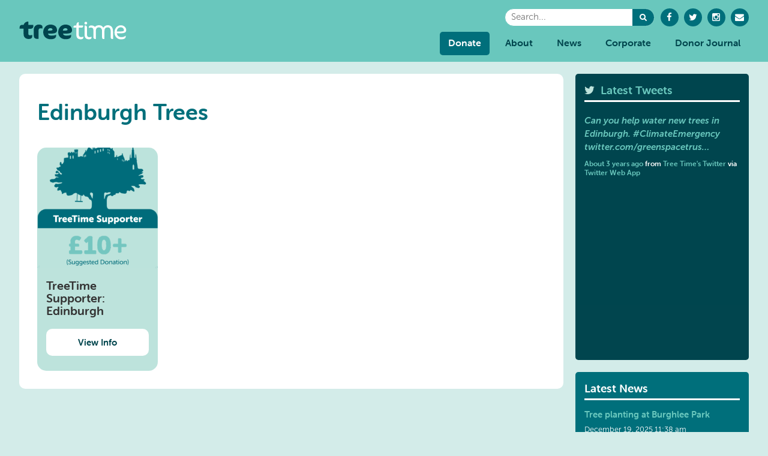

--- FILE ---
content_type: text/html; charset=UTF-8
request_url: https://www.tree-time.com/product-category/edinburgh-trees/
body_size: 10773
content:
<!doctype html><html lang=en-GB class=no-js><head><style>img.lazy{min-height:1px}</style><link href=https://www.tree-time.com/wp-content/plugins/w3-total-cache/pub/js/lazyload.min.js as=script><meta charset="UTF-8"><title>Edinburgh Trees Archives - TreeTime : TreeTime</title><meta name="description" content="Tree Time Edinburgh is an initiative from Edinburgh & Lothians Greenspace Trust to plant 6,000 new trees a year in Edinburgh"><meta property="og:site_name" content="Tree Time Edinburgh"><meta property="og:url" content="https://www.tree-time.com"><meta property="og:description" content="Tree Time Edinburgh is an initiative from Edinburgh & Lothians Greenspace Trust to plant 6,000 new trees a year in Edinburgh."><meta property="og:image" content="https://www.tree-time.com/wp-content/themes/treetime/img/treetime-edinburgh.jpg"><link href=https://www.tree-time.com/wp-content/themes/treetime/img/icons/favicon.ico rel="shortcut icon"><link href=https://www.tree-time.com/wp-content/themes/treetime/img/icons/favicon.png rel=apple-touch-icon-precomposed><meta http-equiv="X-UA-Compatible" content="IE=edge,chrome=1"><meta name="viewport" content="width=device-width, initial-scale=1.0"><link rel=stylesheet href=https://use.typekit.net/cno1dlz.css> <script src=https://ajax.googleapis.com/ajax/libs/jquery/1.11.0/jquery.min.js></script> <script src=https://www.tree-time.com/wp-content/cache/minify/56f21.js></script> <meta name='robots' content='index, follow, max-image-preview:large, max-snippet:-1, max-video-preview:-1'><link rel=canonical href=https://www.tree-time.com/product-category/edinburgh-trees/ ><meta property="og:locale" content="en_GB"><meta property="og:type" content="article"><meta property="og:title" content="Edinburgh Trees Archives - TreeTime"><meta property="og:url" content="https://www.tree-time.com/product-category/edinburgh-trees/"><meta property="og:site_name" content="TreeTime"><meta name="twitter:card" content="summary_large_image"><meta name="twitter:site" content="@TreeTimeEdin"> <script type=application/ld+json class=yoast-schema-graph>{"@context":"https://schema.org","@graph":[{"@type":"CollectionPage","@id":"https://www.tree-time.com/product-category/edinburgh-trees/","url":"https://www.tree-time.com/product-category/edinburgh-trees/","name":"Edinburgh Trees Archives - TreeTime","isPartOf":{"@id":"https://www.tree-time.com/#website"},"primaryImageOfPage":{"@id":"https://www.tree-time.com/product-category/edinburgh-trees/#primaryimage"},"image":{"@id":"https://www.tree-time.com/product-category/edinburgh-trees/#primaryimage"},"thumbnailUrl":"https://www.tree-time.com/wp-content/uploads/2018/11/TreeTime-Supporter-Edinburgh.png","breadcrumb":{"@id":"https://www.tree-time.com/product-category/edinburgh-trees/#breadcrumb"},"inLanguage":"en-GB"},{"@type":"ImageObject","inLanguage":"en-GB","@id":"https://www.tree-time.com/product-category/edinburgh-trees/#primaryimage","url":"https://www.tree-time.com/wp-content/uploads/2018/11/TreeTime-Supporter-Edinburgh.png","contentUrl":"https://www.tree-time.com/wp-content/uploads/2018/11/TreeTime-Supporter-Edinburgh.png","width":704,"height":778,"caption":"TreeTime Supporter. Suggested donation £10+."},{"@type":"BreadcrumbList","@id":"https://www.tree-time.com/product-category/edinburgh-trees/#breadcrumb","itemListElement":[{"@type":"ListItem","position":1,"name":"Home","item":"https://www.tree-time.com/"},{"@type":"ListItem","position":2,"name":"Edinburgh Trees"}]},{"@type":"WebSite","@id":"https://www.tree-time.com/#website","url":"https://www.tree-time.com/","name":"TreeTime Edinburgh","description":"Tree Time Edinburgh is an initiative from Edinburgh &amp; Lothians Greenspace Trust to plant 6000 new trees a year in Edinburgh.","publisher":{"@id":"https://www.tree-time.com/#organization"},"potentialAction":[{"@type":"SearchAction","target":{"@type":"EntryPoint","urlTemplate":"https://www.tree-time.com/?s={search_term_string}"},"query-input":{"@type":"PropertyValueSpecification","valueRequired":true,"valueName":"search_term_string"}}],"inLanguage":"en-GB"},{"@type":"Organization","@id":"https://www.tree-time.com/#organization","name":"TreeTime Ediburgh","url":"https://www.tree-time.com/","logo":{"@type":"ImageObject","inLanguage":"en-GB","@id":"https://www.tree-time.com/#/schema/logo/image/","url":"https://www.tree-time.com/wp-content/uploads/2020/04/tree-time-logo.png","contentUrl":"https://www.tree-time.com/wp-content/uploads/2020/04/tree-time-logo.png","width":500,"height":500,"caption":"TreeTime Ediburgh"},"image":{"@id":"https://www.tree-time.com/#/schema/logo/image/"},"sameAs":["https://www.facebook.com/TreeTimeEdinburgh","https://x.com/TreeTimeEdin"]}]}</script> <link rel=dns-prefetch href=//www.google.com><link rel=dns-prefetch href=//maxcdn.bootstrapcdn.com><style id=wp-img-auto-sizes-contain-inline-css>img:is([sizes=auto i],[sizes^="auto," i]){contain-intrinsic-size:3000px 1500px}</style><style id=wp-emoji-styles-inline-css>img.wp-smiley,img.emoji{display:inline !important;border:none !important;box-shadow:none !important;height:1em !important;width:1em !important;margin:0
0.07em !important;vertical-align:-0.1em !important;background:none !important;padding:0
!important}</style><style id=wp-block-library-inline-css>/*<![CDATA[*/:root{--wp-block-synced-color:#7a00df;--wp-block-synced-color--rgb:122,0,223;--wp-bound-block-color:var(--wp-block-synced-color);--wp-editor-canvas-background:#ddd;--wp-admin-theme-color:#007cba;--wp-admin-theme-color--rgb:0,124,186;--wp-admin-theme-color-darker-10:#006ba1;--wp-admin-theme-color-darker-10--rgb:0,107,160.5;--wp-admin-theme-color-darker-20:#005a87;--wp-admin-theme-color-darker-20--rgb:0,90,135;--wp-admin-border-width-focus:2px}@media (min-resolution:192dpi){:root{--wp-admin-border-width-focus:1.5px}}.wp-element-button{cursor:pointer}:root .has-very-light-gray-background-color{background-color:#eee}:root .has-very-dark-gray-background-color{background-color:#313131}:root .has-very-light-gray-color{color:#eee}:root .has-very-dark-gray-color{color:#313131}:root .has-vivid-green-cyan-to-vivid-cyan-blue-gradient-background{background:linear-gradient(135deg,#00d084,#0693e3)}:root .has-purple-crush-gradient-background{background:linear-gradient(135deg,#34e2e4,#4721fb 50%,#ab1dfe)}:root .has-hazy-dawn-gradient-background{background:linear-gradient(135deg,#faaca8,#dad0ec)}:root .has-subdued-olive-gradient-background{background:linear-gradient(135deg,#fafae1,#67a671)}:root .has-atomic-cream-gradient-background{background:linear-gradient(135deg,#fdd79a,#004a59)}:root .has-nightshade-gradient-background{background:linear-gradient(135deg,#330968,#31cdcf)}:root .has-midnight-gradient-background{background:linear-gradient(135deg,#020381,#2874fc)}:root{--wp--preset--font-size--normal:16px;--wp--preset--font-size--huge:42px}.has-regular-font-size{font-size:1em}.has-larger-font-size{font-size:2.625em}.has-normal-font-size{font-size:var(--wp--preset--font-size--normal)}.has-huge-font-size{font-size:var(--wp--preset--font-size--huge)}.has-text-align-center{text-align:center}.has-text-align-left{text-align:left}.has-text-align-right{text-align:right}.has-fit-text{white-space:nowrap!important}#end-resizable-editor-section{display:none}.aligncenter{clear:both}.items-justified-left{justify-content:flex-start}.items-justified-center{justify-content:center}.items-justified-right{justify-content:flex-end}.items-justified-space-between{justify-content:space-between}.screen-reader-text{border:0;clip-path:inset(50%);height:1px;margin:-1px;overflow:hidden;padding:0;position:absolute;width:1px;word-wrap:normal!important}.screen-reader-text:focus{background-color:#ddd;clip-path:none;color:#444;display:block;font-size:1em;height:auto;left:5px;line-height:normal;padding:15px
23px 14px;text-decoration:none;top:5px;width:auto;z-index:100000}html :where(.has-border-color){border-style:solid}html :where([style*=border-top-color]){border-top-style:solid}html :where([style*=border-right-color]){border-right-style:solid}html :where([style*=border-bottom-color]){border-bottom-style:solid}html :where([style*=border-left-color]){border-left-style:solid}html :where([style*=border-width]){border-style:solid}html :where([style*=border-top-width]){border-top-style:solid}html :where([style*=border-right-width]){border-right-style:solid}html :where([style*=border-bottom-width]){border-bottom-style:solid}html :where([style*=border-left-width]){border-left-style:solid}html :where(img[class*=wp-image-]){height:auto;max-width:100%}:where(figure){margin:0
0 1em}html :where(.is-position-sticky){--wp-admin--admin-bar--position-offset:var(--wp-admin--admin-bar--height,0px)}@media screen and (max-width:600px){html:where(.is-position-sticky){--wp-admin--admin-bar--position-offset:0px}}/*]]>*/</style><link rel=stylesheet href=https://www.tree-time.com/wp-content/cache/minify/d5e73.css media=all><style id=global-styles-inline-css>/*<![CDATA[*/:root{--wp--preset--aspect-ratio--square:1;--wp--preset--aspect-ratio--4-3:4/3;--wp--preset--aspect-ratio--3-4:3/4;--wp--preset--aspect-ratio--3-2:3/2;--wp--preset--aspect-ratio--2-3:2/3;--wp--preset--aspect-ratio--16-9:16/9;--wp--preset--aspect-ratio--9-16:9/16;--wp--preset--color--black:#000;--wp--preset--color--cyan-bluish-gray:#abb8c3;--wp--preset--color--white:#fff;--wp--preset--color--pale-pink:#f78da7;--wp--preset--color--vivid-red:#cf2e2e;--wp--preset--color--luminous-vivid-orange:#ff6900;--wp--preset--color--luminous-vivid-amber:#fcb900;--wp--preset--color--light-green-cyan:#7bdcb5;--wp--preset--color--vivid-green-cyan:#00d084;--wp--preset--color--pale-cyan-blue:#8ed1fc;--wp--preset--color--vivid-cyan-blue:#0693e3;--wp--preset--color--vivid-purple:#9b51e0;--wp--preset--gradient--vivid-cyan-blue-to-vivid-purple:linear-gradient(135deg,rgb(6,147,227) 0%,rgb(155,81,224) 100%);--wp--preset--gradient--light-green-cyan-to-vivid-green-cyan:linear-gradient(135deg,rgb(122,220,180) 0%,rgb(0,208,130) 100%);--wp--preset--gradient--luminous-vivid-amber-to-luminous-vivid-orange:linear-gradient(135deg,rgb(252,185,0) 0%,rgb(255,105,0) 100%);--wp--preset--gradient--luminous-vivid-orange-to-vivid-red:linear-gradient(135deg,rgb(255,105,0) 0%,rgb(207,46,46) 100%);--wp--preset--gradient--very-light-gray-to-cyan-bluish-gray:linear-gradient(135deg,rgb(238,238,238) 0%,rgb(169,184,195) 100%);--wp--preset--gradient--cool-to-warm-spectrum:linear-gradient(135deg,rgb(74,234,220) 0%,rgb(151,120,209) 20%,rgb(207,42,186) 40%,rgb(238,44,130) 60%,rgb(251,105,98) 80%,rgb(254,248,76) 100%);--wp--preset--gradient--blush-light-purple:linear-gradient(135deg,rgb(255,206,236) 0%,rgb(152,150,240) 100%);--wp--preset--gradient--blush-bordeaux:linear-gradient(135deg,rgb(254,205,165) 0%,rgb(254,45,45) 50%,rgb(107,0,62) 100%);--wp--preset--gradient--luminous-dusk:linear-gradient(135deg,rgb(255,203,112) 0%,rgb(199,81,192) 50%,rgb(65,88,208) 100%);--wp--preset--gradient--pale-ocean:linear-gradient(135deg,rgb(255,245,203) 0%,rgb(182,227,212) 50%,rgb(51,167,181) 100%);--wp--preset--gradient--electric-grass:linear-gradient(135deg,rgb(202,248,128) 0%,rgb(113,206,126) 100%);--wp--preset--gradient--midnight:linear-gradient(135deg,rgb(2,3,129) 0%,rgb(40,116,252) 100%);--wp--preset--font-size--small:13px;--wp--preset--font-size--medium:20px;--wp--preset--font-size--large:36px;--wp--preset--font-size--x-large:42px;--wp--preset--spacing--20:0.44rem;--wp--preset--spacing--30:0.67rem;--wp--preset--spacing--40:1rem;--wp--preset--spacing--50:1.5rem;--wp--preset--spacing--60:2.25rem;--wp--preset--spacing--70:3.38rem;--wp--preset--spacing--80:5.06rem;--wp--preset--shadow--natural:6px 6px 9px rgba(0, 0, 0, 0.2);--wp--preset--shadow--deep:12px 12px 50px rgba(0, 0, 0, 0.4);--wp--preset--shadow--sharp:6px 6px 0px rgba(0, 0, 0, 0.2);--wp--preset--shadow--outlined:6px 6px 0px -3px rgb(255, 255, 255), 6px 6px rgb(0, 0, 0);--wp--preset--shadow--crisp:6px 6px 0px rgb(0, 0, 0)}:where(.is-layout-flex){gap:0.5em}:where(.is-layout-grid){gap:0.5em}body .is-layout-flex{display:flex}.is-layout-flex{flex-wrap:wrap;align-items:center}.is-layout-flex>:is(*,div){margin:0}body .is-layout-grid{display:grid}.is-layout-grid>:is(*,div){margin:0}:where(.wp-block-columns.is-layout-flex){gap:2em}:where(.wp-block-columns.is-layout-grid){gap:2em}:where(.wp-block-post-template.is-layout-flex){gap:1.25em}:where(.wp-block-post-template.is-layout-grid){gap:1.25em}.has-black-color{color:var(--wp--preset--color--black) !important}.has-cyan-bluish-gray-color{color:var(--wp--preset--color--cyan-bluish-gray) !important}.has-white-color{color:var(--wp--preset--color--white) !important}.has-pale-pink-color{color:var(--wp--preset--color--pale-pink) !important}.has-vivid-red-color{color:var(--wp--preset--color--vivid-red) !important}.has-luminous-vivid-orange-color{color:var(--wp--preset--color--luminous-vivid-orange) !important}.has-luminous-vivid-amber-color{color:var(--wp--preset--color--luminous-vivid-amber) !important}.has-light-green-cyan-color{color:var(--wp--preset--color--light-green-cyan) !important}.has-vivid-green-cyan-color{color:var(--wp--preset--color--vivid-green-cyan) !important}.has-pale-cyan-blue-color{color:var(--wp--preset--color--pale-cyan-blue) !important}.has-vivid-cyan-blue-color{color:var(--wp--preset--color--vivid-cyan-blue) !important}.has-vivid-purple-color{color:var(--wp--preset--color--vivid-purple) !important}.has-black-background-color{background-color:var(--wp--preset--color--black) !important}.has-cyan-bluish-gray-background-color{background-color:var(--wp--preset--color--cyan-bluish-gray) !important}.has-white-background-color{background-color:var(--wp--preset--color--white) !important}.has-pale-pink-background-color{background-color:var(--wp--preset--color--pale-pink) !important}.has-vivid-red-background-color{background-color:var(--wp--preset--color--vivid-red) !important}.has-luminous-vivid-orange-background-color{background-color:var(--wp--preset--color--luminous-vivid-orange) !important}.has-luminous-vivid-amber-background-color{background-color:var(--wp--preset--color--luminous-vivid-amber) !important}.has-light-green-cyan-background-color{background-color:var(--wp--preset--color--light-green-cyan) !important}.has-vivid-green-cyan-background-color{background-color:var(--wp--preset--color--vivid-green-cyan) !important}.has-pale-cyan-blue-background-color{background-color:var(--wp--preset--color--pale-cyan-blue) !important}.has-vivid-cyan-blue-background-color{background-color:var(--wp--preset--color--vivid-cyan-blue) !important}.has-vivid-purple-background-color{background-color:var(--wp--preset--color--vivid-purple) !important}.has-black-border-color{border-color:var(--wp--preset--color--black) !important}.has-cyan-bluish-gray-border-color{border-color:var(--wp--preset--color--cyan-bluish-gray) !important}.has-white-border-color{border-color:var(--wp--preset--color--white) !important}.has-pale-pink-border-color{border-color:var(--wp--preset--color--pale-pink) !important}.has-vivid-red-border-color{border-color:var(--wp--preset--color--vivid-red) !important}.has-luminous-vivid-orange-border-color{border-color:var(--wp--preset--color--luminous-vivid-orange) !important}.has-luminous-vivid-amber-border-color{border-color:var(--wp--preset--color--luminous-vivid-amber) !important}.has-light-green-cyan-border-color{border-color:var(--wp--preset--color--light-green-cyan) !important}.has-vivid-green-cyan-border-color{border-color:var(--wp--preset--color--vivid-green-cyan) !important}.has-pale-cyan-blue-border-color{border-color:var(--wp--preset--color--pale-cyan-blue) !important}.has-vivid-cyan-blue-border-color{border-color:var(--wp--preset--color--vivid-cyan-blue) !important}.has-vivid-purple-border-color{border-color:var(--wp--preset--color--vivid-purple) !important}.has-vivid-cyan-blue-to-vivid-purple-gradient-background{background:var(--wp--preset--gradient--vivid-cyan-blue-to-vivid-purple) !important}.has-light-green-cyan-to-vivid-green-cyan-gradient-background{background:var(--wp--preset--gradient--light-green-cyan-to-vivid-green-cyan) !important}.has-luminous-vivid-amber-to-luminous-vivid-orange-gradient-background{background:var(--wp--preset--gradient--luminous-vivid-amber-to-luminous-vivid-orange) !important}.has-luminous-vivid-orange-to-vivid-red-gradient-background{background:var(--wp--preset--gradient--luminous-vivid-orange-to-vivid-red) !important}.has-very-light-gray-to-cyan-bluish-gray-gradient-background{background:var(--wp--preset--gradient--very-light-gray-to-cyan-bluish-gray) !important}.has-cool-to-warm-spectrum-gradient-background{background:var(--wp--preset--gradient--cool-to-warm-spectrum) !important}.has-blush-light-purple-gradient-background{background:var(--wp--preset--gradient--blush-light-purple) !important}.has-blush-bordeaux-gradient-background{background:var(--wp--preset--gradient--blush-bordeaux) !important}.has-luminous-dusk-gradient-background{background:var(--wp--preset--gradient--luminous-dusk) !important}.has-pale-ocean-gradient-background{background:var(--wp--preset--gradient--pale-ocean) !important}.has-electric-grass-gradient-background{background:var(--wp--preset--gradient--electric-grass) !important}.has-midnight-gradient-background{background:var(--wp--preset--gradient--midnight) !important}.has-small-font-size{font-size:var(--wp--preset--font-size--small) !important}.has-medium-font-size{font-size:var(--wp--preset--font-size--medium) !important}.has-large-font-size{font-size:var(--wp--preset--font-size--large) !important}.has-x-large-font-size{font-size:var(--wp--preset--font-size--x-large) !important}/*]]>*/</style><style id=classic-theme-styles-inline-css>/*! This file is auto-generated */
.wp-block-button__link{color:#fff;background-color:#32373c;border-radius:9999px;box-shadow:none;text-decoration:none;padding:calc(.667em + 2px) calc(1.333em + 2px);font-size:1.125em}.wp-block-file__button{background:#32373c;color:#fff;text-decoration:none}</style><link rel=stylesheet href=https://www.tree-time.com/wp-content/cache/minify/26a33.css media=all><style id=woocommerce-inline-inline-css>.woocommerce form .form-row
.required{visibility:visible}</style><link rel=stylesheet href=https://www.tree-time.com/wp-content/cache/minify/75f2e.css media=all><link rel=stylesheet id=font-awesome-css href='//maxcdn.bootstrapcdn.com/font-awesome/4.3.0/css/font-awesome.min.css?ver=4.7.0' media=all> <script src=https://www.tree-time.com/wp-content/cache/minify/d2726.js></script> <script src="https://www.google.com/recaptcha/api.js?ver=20260113" id=usp_recaptcha-js></script> <script src=https://www.tree-time.com/wp-content/cache/minify/221f4.js></script> <script id=usp_core-js-before>var usp_custom_field="usp_custom_field";var usp_custom_field_2="";var usp_custom_checkbox="usp_custom_checkbox";var usp_case_sensitivity="false";var usp_min_images=0;var usp_max_images=3;var usp_parsley_error="Incorrect response.";var usp_multiple_cats=0;var usp_existing_tags=0;var usp_recaptcha_disp="show";var usp_recaptcha_vers=2;var usp_recaptcha_key="6Ld_To0UAAAAACBFksQ8oZ7-skAJmBHsxjADASE-";var challenge_nonce="12f5015902";var ajax_url="https:\/\/www.tree-time.com\/wp-admin\/admin-ajax.php";</script> <script src=https://www.tree-time.com/wp-content/cache/minify/e9828.js></script> <script id=woocommerce-js-extra>var woocommerce_params={"ajax_url":"/wp-admin/admin-ajax.php","wc_ajax_url":"/?wc-ajax=%%endpoint%%","i18n_password_show":"Show password","i18n_password_hide":"Hide password"};</script> <script src=https://www.tree-time.com/wp-content/cache/minify/c7057.js defer></script> <link rel=https://api.w.org/ href=https://www.tree-time.com/wp-json/ ><link rel=alternate title=JSON type=application/json href=https://www.tree-time.com/wp-json/wp/v2/product_cat/31>	<noscript><style>.woocommerce-product-gallery{opacity:1 !important}</style></noscript> <script>conditionizr.config({assets:'https://www.tree-time.com/wp-content/themes/treetime',tests:{}});</script> <!--[if IE]><link rel=stylesheet href=https://www.tree-time.com/wp-content/themes/treetime/ie.css type=text/css><![endif]--><link rel=stylesheet href=https://www.tree-time.com/wp-content/cache/minify/a7589.css media=all></head><body class="archive tax-product_cat term-edinburgh-trees term-31 wp-theme-treetime theme-treetime woocommerce woocommerce-page woocommerce-no-js"><div class=se-pre-con><div class=loader></div></div><header class="header clear" role=banner><div class=container><div class=row><div class="three columns logo"> <a href=https://www.tree-time.com> <img class="logo-img lazy" alt="Tree Time Edinburgh" src="data:image/svg+xml,%3Csvg%20xmlns='http://www.w3.org/2000/svg'%20viewBox='0%200%20180%2034'%3E%3C/svg%3E" data-src=https://www.tree-time.com/wp-content/themes/treetime/img/treetime-logo-text.svg alt="Edinburgh & Lothians Greenspace Trust" width=180 height=34> </a></div><div class="nine columns header-items"><div class=socialmedia> <a href=https://www.facebook.com/treetimeedin title="Tree Time on Facebook" target=_blank><i class="fa fa-facebook"></i></a> <a href=http://www.twitter.com/treetimeedin title="Tree Time on Twitter" target=_blank><i class="fa fa-twitter"></i></a> <a href=https://www.instagram.com/treetimeedin title="Tree Time on Instagram" target=_blank><i class="fa fa-instagram"></i></a> <a href=mailto:treetime@elgt.org.uk title="Email Tree Time Edinburgh" target=_blank><i class="fa fa-envelope"></i></a></div><form class=search method=get action=https://www.tree-time.com role=search> <input class=search-input type=search name=s placeholder=Search...> <button class=search-submit type=submit role=button aria-label="Click to search website"><img class=lazy src="data:image/svg+xml,%3Csvg%20xmlns='http://www.w3.org/2000/svg'%20viewBox='0%200%2036%2028'%3E%3C/svg%3E" data-src=https://www.tree-time.com/wp-content/themes/treetime/img/search.png aria-hidden=true alt="Search Icon" width=36 height=28></button></form></div></div><nav class=nav role=navigation><ul id=main-menu><li id=menu-item-59 class="menu-item menu-item-type-post_type menu-item-object-page menu-item-home menu-item-has-children menu-item-59"><a href=https://www.tree-time.com/ >Donate</a><ul class=sub-menu> <li id=menu-item-3091 class="menu-item menu-item-type-post_type menu-item-object-page menu-item-3091"><a href=https://www.tree-time.com/treetime-edinburgh/ >TreeTime Edinburgh</a></li> <li id=menu-item-3714 class="menu-item menu-item-type-post_type menu-item-object-page menu-item-3714"><a href=https://www.tree-time.com/treetime-east-lothian/ >Tree Time East Lothian</a></li> <li id=menu-item-3092 class="menu-item menu-item-type-post_type menu-item-object-page menu-item-3092"><a href=https://www.tree-time.com/treetime-west-lothian/ >TreeTime West Lothian</a></li></ul> </li> <li id=menu-item-57 class="menu-item menu-item-type-post_type menu-item-object-page menu-item-has-children menu-item-57"><a href=https://www.tree-time.com/about-tree-time/ >About</a><ul class=sub-menu> <li id=menu-item-154 class="menu-item menu-item-type-post_type menu-item-object-page menu-item-154"><a href=https://www.tree-time.com/faqs/ >FAQs</a></li> <li id=menu-item-55 class="menu-item menu-item-type-post_type menu-item-object-page menu-item-55"><a href=https://www.tree-time.com/contact/ >Contact</a></li></ul> </li> <li id=menu-item-4225 class="menu-item menu-item-type-custom menu-item-object-custom menu-item-has-children menu-item-4225"><a href=https://www.tree-time.com/category/news/ >News</a><ul class=sub-menu> <li id=menu-item-924 class="menu-item menu-item-type-post_type menu-item-object-page menu-item-924"><a href=https://www.tree-time.com/news/ >Latest News</a></li> <li id=menu-item-686 class="menu-item menu-item-type-taxonomy menu-item-object-category menu-item-686"><a href=https://www.tree-time.com/category/previous-work/ >Previous Work</a></li></ul> </li> <li id=menu-item-558 class="menu-item menu-item-type-post_type menu-item-object-page menu-item-558"><a href=https://www.tree-time.com/corporate-support/ >Corporate</a></li> <li id=menu-item-669 class="menu-item menu-item-type-post_type menu-item-object-page menu-item-669"><a href=https://www.tree-time.com/our-donors/ >Donor Journal</a></li></ul></nav></div></header><div class="featured-image animated fade-in"><img src="data:image/svg+xml,%3Csvg%20xmlns='http://www.w3.org/2000/svg'%20viewBox='0%200%20704%20400'%3E%3C/svg%3E" data-src=https://www.tree-time.com/wp-content/uploads/2018/11/TreeTime-Supporter-Edinburgh-704x400.png class="attachment-slideshow size-slideshow wp-post-image lazy" alt="TreeTime Supporter. Suggested donation £10+." decoding=async fetchpriority=high></div><main role=main><section><div class=container><div class=row><div class="nine columns sheet"><h1 class="page-title">Edinburgh Trees</h1><div class=woocommerce-notices-wrapper></div><p class=woocommerce-result-count role=alert aria-relevant=all > Showing the single result</p><form class=woocommerce-ordering method=get> <select name=orderby class=orderby aria-label="Shop order" ><option value=menu_order  selected=selected>Default sorting</option><option value=popularity >Sort by popularity</option><option value=date >Sort by latest</option><option value=price >Sort by price: low to high</option><option value=price-desc >Sort by price: high to low</option> </select> <input type=hidden name=paged value=1></form><ul class="products columns-4"><div class='three columns'> <a href=https://www.tree-time.com/donate/edinburgh-trees/ class="woocommerce-LoopProduct-link woocommerce-loop-product__link"><img width=300 height=300 src="data:image/svg+xml,%3Csvg%20xmlns='http://www.w3.org/2000/svg'%20viewBox='0%200%20300%20300'%3E%3C/svg%3E" data-src=https://www.tree-time.com/wp-content/uploads/2018/11/TreeTime-Supporter-Edinburgh-300x300.png class="attachment-woocommerce_thumbnail size-woocommerce_thumbnail lazy" alt="TreeTime Supporter. Suggested donation £10+." decoding=async data-srcset="https://www.tree-time.com/wp-content/uploads/2018/11/TreeTime-Supporter-Edinburgh-300x300.png 300w, https://www.tree-time.com/wp-content/uploads/2018/11/TreeTime-Supporter-Edinburgh-100x100.png 100w" data-sizes="(max-width: 300px) 100vw, 300px"><h2 class="woocommerce-loop-product__title">TreeTime Supporter: Edinburgh</h2><div href class=button>View Info</div></div></ul></div><div class="three columns sidebar"><aside class=sidebar role=complementary><div class="sidebar-widget navy animated fade-in"><h3><i class="fa fa-twitter"></i>Latest Tweets</h3><div class='rotatingtweets rotatingtweets_format_0' id=rotatingtweets_4000_fade_1000_6979332fcb47d data-cycle-auto-height=-1 data-cycle-fx=fade data-cycle-pause-on-hover=true data-cycle-timeout=4000 data-cycle-speed=1000 data-cycle-easing=swing data-cycle-slides=div.rotatingtweet data-cycle-log=false><div class = 'rotatingtweet'><p class=rtw_main>Can you help water new trees in Edinburgh. <a href="https://twitter.com/search?q=%23ClimateEmergency&amp;src=hash" title=#ClimateEmergency class=rtw_hashtag_link>#ClimateEmergency</a> <a href=https://t.co/WCtgFkd3Y4 title=https://twitter.com/greenspacetrust/status/1666399707478872066 class=rtw_url_link>twitter.com/greenspacetrus…</a></p><p class=rtw_meta><a href=https://twitter.com/twitterapi/status/1668610887450783745>About 3 years ago</a> from <a href='https://twitter.com/intent/user?screen_name=TreeTimeEdin' title='Tree Time'>Tree Time's Twitter</a> via <a href=https://mobile.twitter.com rel=nofollow>Twitter Web App</a></p></div><div class = 'rotatingtweet' style=display:none><p class=rtw_main>Great to see the wide variety of new trees in Wardie. <a href="https://twitter.com/search?q=%23trees&amp;src=hash" title=#trees class=rtw_hashtag_link>#trees</a>. <a href=https://t.co/sb6oBdaTTj title=https://twitter.com/greenspacetrust/status/1666818417863831560 class=rtw_url_link>twitter.com/greenspacetrus…</a></p><p class=rtw_meta><a href=https://twitter.com/twitterapi/status/1668610672555606020>About 3 years ago</a> from <a href='https://twitter.com/intent/user?screen_name=TreeTimeEdin' title='Tree Time'>Tree Time's Twitter</a> via <a href=https://mobile.twitter.com rel=nofollow>Twitter Web App</a></p></div><div class = 'rotatingtweet' style=display:none><p class=rtw_main>It's the <a href="https://twitter.com/search?q=%23GreatBigGreenWeek&amp;src=hash" title=#GreatBigGreenWeek class=rtw_hashtag_link>#GreatBigGreenWeek</a>! What will you do this week to protect nature &amp; tackle climate change? Tree Time offers donation packages to support, adopt &amp; plant trees across Edinburgh &amp; the Lothians! Find out more at <a href=https://t.co/nD2U29fS5l title=http://www.tree-time.com class=rtw_url_link>tree-time.com</a><a href='https://twitter.com/intent/user?screen_name=TheCCoalition' title='The Climate Coalition' lang=en>@TheCCoalition</a> <a href="https://twitter.com/search?q=%23PledgeForThePlanet&amp;src=hash" title=#PledgeForThePlanet class=rtw_hashtag_link>#PledgeForThePlanet</a></p><div class=rtw_media><a href=https://t.co/nl347tbPRb title='It&#039;s the #GreatBigGreenWeek! What will you do this week to protect nature &amp; tackle climate change? Tree Time offers donation packages to support, adopt &amp; plant trees across Edinburgh &amp; the Lothians! Find out more at https://t.co/nD2U29fS5l@TheCCoalition #PledgeForThePlanet'><img src="data:image/svg+xml,%3Csvg%20xmlns='http://www.w3.org/2000/svg'%20viewBox='0%200%201%201'%3E%3C/svg%3E" data-src=https://pbs.twimg.com/media/FybruviWIAA4N9B.jpg alt='It&#039;s the #GreatBigGreenWeek! What will you do this week to protect nature &amp; tackle climate change? Tree Time offers donation packages to support, adopt &amp; plant trees across Edinburgh &amp; the Lothians! Find out more at https://t.co/nD2U29fS5l@TheCCoalition #PledgeForThePlanet' class='rtw_media_image lazy'></a></div><p class=rtw_meta><a href=https://twitter.com/twitterapi/status/1668279925575434240>About 3 years ago</a> from <a href='https://twitter.com/intent/user?screen_name=TreeTimeEdin' title='Tree Time'>Tree Time's Twitter</a> via <a href=https://mobile.twitter.com rel=nofollow>Twitter Web App</a></p></div><div class = 'rotatingtweet' style=display:none><p class=rtw_main>As part of their Global Volunteer Days, Morningstar rescued a young orchard by clearing nettles and weeds which had taken over. You can see the huge difference they made - the young trees now have the space to grow and thrive! <a href='https://twitter.com/intent/user?screen_name=MorningstarInc' title='Morningstar, Inc.' lang=en>@MorningstarInc</a> <a href="https://twitter.com/search?q=%23corporatevolunteering&amp;src=hash" title=#corporatevolunteering class=rtw_hashtag_link>#corporatevolunteering</a> <a href="https://twitter.com/search?q=%23giveback&amp;src=hash" title=#giveback class=rtw_hashtag_link>#giveback</a></p><div class=rtw_media><a href=https://t.co/pLoEE77kWg title='As part of their Global Volunteer Days, Morningstar rescued a young orchard by clearing nettles and weeds which had taken over. You can see the huge difference they made - the young trees now have the space to grow and thrive! @MorningstarInc #corporatevolunteering #giveback'><img src="data:image/svg+xml,%3Csvg%20xmlns='http://www.w3.org/2000/svg'%20viewBox='0%200%201%201'%3E%3C/svg%3E" data-src=https://pbs.twimg.com/media/FwuZb9sX0AUkFVL.jpg alt='As part of their Global Volunteer Days, Morningstar rescued a young orchard by clearing nettles and weeds which had taken over. You can see the huge difference they made - the young trees now have the space to grow and thrive! @MorningstarInc #corporatevolunteering #giveback' class='rtw_media_image lazy'></a></div><p class=rtw_meta><a href=https://twitter.com/twitterapi/status/1660589664686727169>About 3 years ago</a> from <a href='https://twitter.com/intent/user?screen_name=TreeTimeEdin' title='Tree Time'>Tree Time's Twitter</a> via <a href=https://mobile.twitter.com rel=nofollow>Twitter Web App</a></p></div><div class = 'rotatingtweet' style=display:none><p class=rtw_main>We have lots of trees waiting to be adopted across Edinburgh &amp; the Lothians. Head to <a href=https://t.co/nD2U29fS5l title=http://www.tree-time.com class=rtw_url_link>tree-time.com</a> to find out which trees are available in your local park, or if you already have a tree in mind, get in touch to find out if you could adopt it!<a href="https://twitter.com/search?q=%23AdoptATree&amp;src=hash" title=#AdoptATree class=rtw_hashtag_link>#AdoptATree</a> <a href="https://twitter.com/search?q=%23TreeTime&amp;src=hash" title=#TreeTime class=rtw_hashtag_link>#TreeTime</a></p><div class=rtw_media><a href=https://t.co/kEKehhmPBu title='We have lots of trees waiting to be adopted across Edinburgh &amp; the Lothians. Head to https://t.co/nD2U29fS5l to find out which trees are available in your local park, or if you already have a tree in mind, get in touch to find out if you could adopt it!#AdoptATree #TreeTime'><img src="data:image/svg+xml,%3Csvg%20xmlns='http://www.w3.org/2000/svg'%20viewBox='0%200%201%201'%3E%3C/svg%3E" data-src=https://pbs.twimg.com/media/FwU7nnbXgAAZTJx.jpg alt='We have lots of trees waiting to be adopted across Edinburgh &amp; the Lothians. Head to https://t.co/nD2U29fS5l to find out which trees are available in your local park, or if you already have a tree in mind, get in touch to find out if you could adopt it!#AdoptATree #TreeTime' class='rtw_media_image lazy'></a></div><p class=rtw_meta><a href=https://twitter.com/twitterapi/status/1658797614588997637>About 3 years ago</a> from <a href='https://twitter.com/intent/user?screen_name=TreeTimeEdin' title='Tree Time'>Tree Time's Twitter</a> via <a href=https://mobile.twitter.com rel=nofollow>Twitter Web App</a></p></div></div></div><div class="sidebar-widget dark-turquoise animated fade-in"><h3>Latest News</h3><div class=sidebar-posts><h4><a href=https://www.tree-time.com/tree-planting-at-burghlee-park/ >Tree planting at Burghlee Park</a></h4><p><span class=date>December 19, 2025 11:38 am</span><br> Last week, we planted four Small-leaved Lime trees<span class=read-more-link>...<a href=https://www.tree-time.com/tree-planting-at-burghlee-park/ >&nbsp;Read More</a></span></p></div><div class=sidebar-posts><h4><a href=https://www.tree-time.com/orchard-trees-in-little-france-park/ >Orchard Trees in Little France Park</a></h4><p><span class=date>April 1, 2025 2:00 pm</span><br> Last week we planted a mixture of fruit trees at L<span class=read-more-link>...<a href=https://www.tree-time.com/orchard-trees-in-little-france-park/ >&nbsp;Read More</a></span></p></div><div class=sidebar-posts><h4><a href=https://www.tree-time.com/braid-hills-tree-planting-jpmorgan-chase/ >Braid Hills Tree Planting with JP Morgan and Chase</a></h4><p><span class=date>March 20, 2025 1:43 pm</span><br> We planted 45 new trees at the Braid Hills this we<span class=read-more-link>...<a href=https://www.tree-time.com/braid-hills-tree-planting-jpmorgan-chase/ >&nbsp;Read More</a></span></p></div><div class=sidebar-posts><h4><a href=https://www.tree-time.com/port-seton-tree-planting/ >Port Seton Tree Planting</a></h4><p><span class=date>March 13, 2025 2:20 pm</span><br> Yesterday we planted four new trees in Port Seton,<span class=read-more-link>...<a href=https://www.tree-time.com/port-seton-tree-planting/ >&nbsp;Read More</a></span></p></div><div class=sidebar-posts><h4><a href=https://www.tree-time.com/braid-hills-tree-planting/ >Braid Hills Tree Planting</a></h4><p><span class=date>February 26, 2025 11:15 am</span><br> This week volunteers from Artemis supported us wit<span class=read-more-link>...<a href=https://www.tree-time.com/braid-hills-tree-planting/ >&nbsp;Read More</a></span></p></div><div class=sidebar-posts><h4><a href=https://www.tree-time.com/tree-time-volunteers/ >Tree Time Volunteers</a></h4><p><span class=date>February 12, 2025 10:46 am</span><br> We are looking for Tree Time Volunteers to help us<span class=read-more-link>...<a href=https://www.tree-time.com/tree-time-volunteers/ >&nbsp;Read More</a></span></p></div></div></aside></div></div></div></section></main><section id=social class="animated fade-in"><div class=container><div class=row><div class="12 columns"> <img class="twitter-social lazy" src="data:image/svg+xml,%3Csvg%20xmlns='http://www.w3.org/2000/svg'%20viewBox='0%200%201%201'%3E%3C/svg%3E" data-src=https://www.tree-time.com/wp-content/themes/treetime/img/socialmedia/twitter-big.svg alt="Green Twitter Icon" onerror="this.src='https://www.tree-time.com/wp-content/themes/treetime/img/socialmedia/twitter-big.png'"><div class='rotatingtweets rotatingtweets_format_0' id=rotatingtweets_4000_scrollUp_1000_6979332fe9922 data-cycle-auto-height=calc data-cycle-fx=scrollUp data-cycle-pause-on-hover=true data-cycle-timeout=4000 data-cycle-speed=1000 data-cycle-easing=swing data-cycle-slides=div.rotatingtweet data-cycle-log=false><div class = 'rotatingtweet'><p class=rtw_main>Can you help water new trees in Edinburgh. <a href="https://twitter.com/search?q=%23ClimateEmergency&amp;src=hash" title=#ClimateEmergency class=rtw_hashtag_link>#ClimateEmergency</a> <a href=https://t.co/WCtgFkd3Y4 title=https://twitter.com/greenspacetrust/status/1666399707478872066 class=rtw_url_link>twitter.com/greenspacetrus…</a></p><p class=rtw_meta><a href=https://twitter.com/twitterapi/status/1668610887450783745>About 3 years ago</a> from <a href='https://twitter.com/intent/user?screen_name=TreeTimeEdin' title='Tree Time'>Tree Time's Twitter</a> via <a href=https://mobile.twitter.com rel=nofollow>Twitter Web App</a></p></div><div class = 'rotatingtweet' style=display:none><p class=rtw_main>Great to see the wide variety of new trees in Wardie. <a href="https://twitter.com/search?q=%23trees&amp;src=hash" title=#trees class=rtw_hashtag_link>#trees</a>. <a href=https://t.co/sb6oBdaTTj title=https://twitter.com/greenspacetrust/status/1666818417863831560 class=rtw_url_link>twitter.com/greenspacetrus…</a></p><p class=rtw_meta><a href=https://twitter.com/twitterapi/status/1668610672555606020>About 3 years ago</a> from <a href='https://twitter.com/intent/user?screen_name=TreeTimeEdin' title='Tree Time'>Tree Time's Twitter</a> via <a href=https://mobile.twitter.com rel=nofollow>Twitter Web App</a></p></div><div class = 'rotatingtweet' style=display:none><p class=rtw_main>It's the <a href="https://twitter.com/search?q=%23GreatBigGreenWeek&amp;src=hash" title=#GreatBigGreenWeek class=rtw_hashtag_link>#GreatBigGreenWeek</a>! What will you do this week to protect nature &amp; tackle climate change? Tree Time offers donation packages to support, adopt &amp; plant trees across Edinburgh &amp; the Lothians! Find out more at <a href=https://t.co/nD2U29fS5l title=http://www.tree-time.com class=rtw_url_link>tree-time.com</a><a href='https://twitter.com/intent/user?screen_name=TheCCoalition' title='The Climate Coalition' lang=en>@TheCCoalition</a> <a href="https://twitter.com/search?q=%23PledgeForThePlanet&amp;src=hash" title=#PledgeForThePlanet class=rtw_hashtag_link>#PledgeForThePlanet</a> <a href=https://t.co/nl347tbPRb title=https://twitter.com/TreeTimeEdin/status/1668279925575434240/photo/1 class=rtw_media_link>pic.twitter.com/nl347tbPRb</a></p><p class=rtw_meta><a href=https://twitter.com/twitterapi/status/1668279925575434240>About 3 years ago</a> from <a href='https://twitter.com/intent/user?screen_name=TreeTimeEdin' title='Tree Time'>Tree Time's Twitter</a> via <a href=https://mobile.twitter.com rel=nofollow>Twitter Web App</a></p></div><div class = 'rotatingtweet' style=display:none><p class=rtw_main>As part of their Global Volunteer Days, Morningstar rescued a young orchard by clearing nettles and weeds which had taken over. You can see the huge difference they made - the young trees now have the space to grow and thrive! <a href='https://twitter.com/intent/user?screen_name=MorningstarInc' title='Morningstar, Inc.' lang=en>@MorningstarInc</a> <a href="https://twitter.com/search?q=%23corporatevolunteering&amp;src=hash" title=#corporatevolunteering class=rtw_hashtag_link>#corporatevolunteering</a> <a href="https://twitter.com/search?q=%23giveback&amp;src=hash" title=#giveback class=rtw_hashtag_link>#giveback</a> <a href=https://t.co/pLoEE77kWg title=https://twitter.com/TreeTimeEdin/status/1660589664686727169/photo/1 class=rtw_media_link>pic.twitter.com/pLoEE77kWg</a></p><p class=rtw_meta><a href=https://twitter.com/twitterapi/status/1660589664686727169>About 3 years ago</a> from <a href='https://twitter.com/intent/user?screen_name=TreeTimeEdin' title='Tree Time'>Tree Time's Twitter</a> via <a href=https://mobile.twitter.com rel=nofollow>Twitter Web App</a></p></div><div class = 'rotatingtweet' style=display:none><p class=rtw_main>We have lots of trees waiting to be adopted across Edinburgh &amp; the Lothians. Head to <a href=https://t.co/nD2U29fS5l title=http://www.tree-time.com class=rtw_url_link>tree-time.com</a> to find out which trees are available in your local park, or if you already have a tree in mind, get in touch to find out if you could adopt it!<a href="https://twitter.com/search?q=%23AdoptATree&amp;src=hash" title=#AdoptATree class=rtw_hashtag_link>#AdoptATree</a> <a href="https://twitter.com/search?q=%23TreeTime&amp;src=hash" title=#TreeTime class=rtw_hashtag_link>#TreeTime</a> <a href=https://t.co/kEKehhmPBu title=https://twitter.com/TreeTimeEdin/status/1658797614588997637/photo/1 class=rtw_media_link>pic.twitter.com/kEKehhmPBu</a></p><p class=rtw_meta><a href=https://twitter.com/twitterapi/status/1658797614588997637>About 3 years ago</a> from <a href='https://twitter.com/intent/user?screen_name=TreeTimeEdin' title='Tree Time'>Tree Time's Twitter</a> via <a href=https://mobile.twitter.com rel=nofollow>Twitter Web App</a></p></div></div></div></div></div></section><footer class=footer role=contentinfo><div class=container><div class=row><div class="eight columns"><h4>Contact</h4><div class=row><div class="one-half column"><h5>Email:</h5><p><a href=mailto:treetime@elgt.org.uk>treetime@elgt.org.uk</a></p><h5>Phone:</h5><p>0131 445 4025</p></div><div class="one-half column"><h5>Address:</h5><p>109/11 Swanston Road<br> EH10 7DS<br> Scotland<br> United Kingdom.</p></div></div></div><div class="two columns"><h4>Follow</h4><div class=footer-socialmedia><div><a href=https://www.facebook.com/treetimeedin title="Tree Time on Facebook" target=_blank><i class="fa fa-facebook"></i></a><span>Facebook</span></div><div><a href=http://www.twitter.com/treetimeedin title="Tree Time on Twitter" target=_blank><i class="fa fa-twitter"></i></a><span>Twitter</span></div><div><a href=https://www.instagram.com/treetimeedin title="Tree Time on Instagram" target=_blank><i class="fa fa-instagram"></i></a><span>Instagram</span></div></div></div><div class="two columns"><h4>An Initiative from</h4> <img class="elgt-footer lazy" src="data:image/svg+xml,%3Csvg%20xmlns='http://www.w3.org/2000/svg'%20viewBox='0%200%201%201'%3E%3C/svg%3E" data-src=https://www.tree-time.com/wp-content/themes/treetime/img/elgt-footer.png alt="Edinburgh & Lothians Greenspace Trust logo"></div></div><div class=row><div class="one-half column"><p class=copyright>&copy; 2026 Copyright <a href=https://www.tree-time.com>TreeTime</a>. <a href=http://www.elgt.org.uk/ target=blank>Edinburgh & Lothians Greenspace Trust</a> is a charity registered in Scotland no. SC018196 and a company limited by guarantee in Scotland no. SC132480</p></div><div class="one-half column"><p class=design-credit>View our <a href=https://www.tree-time.com/privacy-policy/ >Privacy Policy</a> | <a href=https://www.tree-time.com/terms-and-conditions/ >T&C's</a>.<br> Designed & built by <a href=http://www.hillsideagency.com target=blank>Hillside Agency</a>.</p></div></div></div></footer>  <script type=speculationrules>{"prefetch":[{"source":"document","where":{"and":[{"href_matches":"/*"},{"not":{"href_matches":["/wp-*.php","/wp-admin/*","/wp-content/uploads/*","/wp-content/*","/wp-content/plugins/*","/wp-content/themes/treetime/*","/*\\?(.+)"]}},{"not":{"selector_matches":"a[rel~=\"nofollow\"]"}},{"not":{"selector_matches":".no-prefetch, .no-prefetch a"}}]},"eagerness":"conservative"}]}</script> <script>(function(){var c=document.body.className;c=c.replace(/woocommerce-no-js/,'woocommerce-js');document.body.className=c;})();</script> <script src=https://www.tree-time.com/wp-content/cache/minify/e3f4d.js></script> <script id=wc-order-attribution-js-extra>var wc_order_attribution={"params":{"lifetime":1.0e-5,"session":30,"base64":false,"ajaxurl":"https://www.tree-time.com/wp-admin/admin-ajax.php","prefix":"wc_order_attribution_","allowTracking":true},"fields":{"source_type":"current.typ","referrer":"current_add.rf","utm_campaign":"current.cmp","utm_source":"current.src","utm_medium":"current.mdm","utm_content":"current.cnt","utm_id":"current.id","utm_term":"current.trm","utm_source_platform":"current.plt","utm_creative_format":"current.fmt","utm_marketing_tactic":"current.tct","session_entry":"current_add.ep","session_start_time":"current_add.fd","session_pages":"session.pgs","session_count":"udata.vst","user_agent":"udata.uag"}};</script> <script src=https://www.tree-time.com/wp-content/cache/minify/7deb1.js></script> <script id=wp-emoji-settings type=application/json>{"baseUrl":"https://s.w.org/images/core/emoji/17.0.2/72x72/","ext":".png","svgUrl":"https://s.w.org/images/core/emoji/17.0.2/svg/","svgExt":".svg","source":{"concatemoji":"https://www.tree-time.com/wp-includes/js/wp-emoji-release.min.js?ver=6.9"}}</script> <script type=module>/*<![CDATA[*//*! This file is auto-generated */
const a=JSON.parse(document.getElementById("wp-emoji-settings").textContent),o=(window._wpemojiSettings=a,"wpEmojiSettingsSupports"),s=["flag","emoji"];function i(e){try{var t={supportTests:e,timestamp:(new Date).valueOf()};sessionStorage.setItem(o,JSON.stringify(t))}catch(e){}}function c(e,t,n){e.clearRect(0,0,e.canvas.width,e.canvas.height),e.fillText(t,0,0);t=new Uint32Array(e.getImageData(0,0,e.canvas.width,e.canvas.height).data);e.clearRect(0,0,e.canvas.width,e.canvas.height),e.fillText(n,0,0);const a=new Uint32Array(e.getImageData(0,0,e.canvas.width,e.canvas.height).data);return t.every((e,t)=>e===a[t])}function p(e,t){e.clearRect(0,0,e.canvas.width,e.canvas.height),e.fillText(t,0,0);var n=e.getImageData(16,16,1,1);for(let e=0;e<n.data.length;e++)if(0!==n.data[e])return!1;return!0}function u(e,t,n,a){switch(t){case"flag":return n(e,"\ud83c\udff3\ufe0f\u200d\u26a7\ufe0f","\ud83c\udff3\ufe0f\u200b\u26a7\ufe0f")?!1:!n(e,"\ud83c\udde8\ud83c\uddf6","\ud83c\udde8\u200b\ud83c\uddf6")&&!n(e,"\ud83c\udff4\udb40\udc67\udb40\udc62\udb40\udc65\udb40\udc6e\udb40\udc67\udb40\udc7f","\ud83c\udff4\u200b\udb40\udc67\u200b\udb40\udc62\u200b\udb40\udc65\u200b\udb40\udc6e\u200b\udb40\udc67\u200b\udb40\udc7f");case"emoji":return!a(e,"\ud83e\u1fac8")}return!1}function f(e,t,n,a){let r;const o=(r="undefined"!=typeof WorkerGlobalScope&&self instanceof WorkerGlobalScope?new OffscreenCanvas(300,150):document.createElement("canvas")).getContext("2d",{willReadFrequently:!0}),s=(o.textBaseline="top",o.font="600 32px Arial",{});return e.forEach(e=>{s[e]=t(o,e,n,a)}),s}function r(e){var t=document.createElement("script");t.src=e,t.defer=!0,document.head.appendChild(t)}a.supports={everything:!0,everythingExceptFlag:!0},new Promise(t=>{let n=function(){try{var e=JSON.parse(sessionStorage.getItem(o));if("object"==typeof e&&"number"==typeof e.timestamp&&(new Date).valueOf()<e.timestamp+604800&&"object"==typeof e.supportTests)return e.supportTests}catch(e){}return null}();if(!n){if("undefined"!=typeof Worker&&"undefined"!=typeof OffscreenCanvas&&"undefined"!=typeof URL&&URL.createObjectURL&&"undefined"!=typeof Blob)try{var e="postMessage("+f.toString()+"("+[JSON.stringify(s),u.toString(),c.toString(),p.toString()].join(",")+"));",a=new Blob([e],{type:"text/javascript"});const r=new Worker(URL.createObjectURL(a),{name:"wpTestEmojiSupports"});return void(r.onmessage=e=>{i(n=e.data),r.terminate(),t(n)})}catch(e){}i(n=f(s,u,c,p))}t(n)}).then(e=>{for(const n in e)a.supports[n]=e[n],a.supports.everything=a.supports.everything&&a.supports[n],"flag"!==n&&(a.supports.everythingExceptFlag=a.supports.everythingExceptFlag&&a.supports[n]);var t;a.supports.everythingExceptFlag=a.supports.everythingExceptFlag&&!a.supports.flag,a.supports.everything||((t=a.source||{}).concatemoji?r(t.concatemoji):t.wpemoji&&t.twemoji&&(r(t.twemoji),r(t.wpemoji)))});/*]]>*/</script>  <script async src="https://www.googletagmanager.com/gtag/js?id=G-9BKZG02BWV"></script> <script>window.dataLayer=window.dataLayer||[];function gtag(){dataLayer.push(arguments);}
gtag('js',new Date());gtag('config','G-9BKZG02BWV');</script> <script>window.w3tc_lazyload=1,window.lazyLoadOptions={elements_selector:".lazy",callback_loaded:function(t){var e;try{e=new CustomEvent("w3tc_lazyload_loaded",{detail:{e:t}})}catch(a){(e=document.createEvent("CustomEvent")).initCustomEvent("w3tc_lazyload_loaded",!1,!1,{e:t})}window.dispatchEvent(e)}}</script><script src=https://www.tree-time.com/wp-content/cache/minify/1615d.js async></script> </body></html>

--- FILE ---
content_type: text/css
request_url: https://www.tree-time.com/wp-content/cache/minify/75f2e.css
body_size: 12908
content:
.mc4wp-form input[name^=_mc4wp_honey]{display:none!important}.mc4wp-form-basic{margin:1em
0}.mc4wp-form-basic label,.mc4wp-form-basic
input{box-sizing:border-box;cursor:auto;vertical-align:baseline;width:auto;height:auto;line-height:normal;display:block}.mc4wp-form-basic label:after,.mc4wp-form-basic input:after{content:"";clear:both;display:table}.mc4wp-form-basic
label{margin-bottom:6px;font-weight:700;display:block}.mc4wp-form-basic input[type=text],.mc4wp-form-basic input[type=email],.mc4wp-form-basic input[type=tel],.mc4wp-form-basic input[type=url],.mc4wp-form-basic input[type=date],.mc4wp-form-basic textarea,.mc4wp-form-basic
select{width:100%;max-width:480px;min-height:32px}.mc4wp-form-basic input[type=number]{min-width:40px}.mc4wp-form-basic input[type=checkbox],.mc4wp-form-basic input[type=radio]{border:0;width:13px;height:13px;margin:0
6px 0 0;padding:0;display:inline-block;position:relative}.mc4wp-form-basic input[type=checkbox]{-webkit-appearance:checkbox;-moz-appearance:checkbox;appearance:checkbox}.mc4wp-form-basic input[type=radio]{-webkit-appearance:radio;-moz-appearance:radio;appearance:radio}.mc4wp-form-basic input[type=submit],.mc4wp-form-basic button,.mc4wp-form-basic input[type=button]{cursor:pointer;-webkit-appearance:none;-moz-appearance:none;appearance:none;display:inline-block}.mc4wp-form-basic label>span,.mc4wp-form-basic li>label{font-weight:400}.mc4wp-alert{color:#c09853;clear:both}.mc4wp-success{color:#468847}.mc4wp-notice{color:#3a87ad}.mc4wp-error{color:#cd5c5c}.rtl .mc4wp-form-basic input[type=checkbox],.rtl .mc4wp-form-basic input[type=radio]{margin:0
0 0 6px}@font-face{font-family:'flexslider-icon';src:url('/wp-content/themes/treetime/flexslider/fonts/flexslider-icon.eot');src:url('/wp-content/themes/treetime/flexslider/fonts/flexslider-icon.eot?#iefix') format('embedded-opentype'), url('/wp-content/themes/treetime/flexslider/fonts/flexslider-icon.woff') format('woff'), url('/wp-content/themes/treetime/flexslider/fonts/flexslider-icon.ttf') format('truetype'), url('/wp-content/themes/treetime/flexslider/fonts/flexslider-icon.svg#flexslider-icon') format('svg');font-weight:normal;font-style:normal}.flex-container a:hover,
.flex-slider a:hover{outline:none}.slides,.slides>li,.flex-control-nav,.flex-direction-nav{margin:0;padding:0;list-style:none}.flex-pauseplay
span{text-transform:capitalize}.flexslider{margin:0;padding:0}.flexslider .slides>li{display:none;-webkit-backface-visibility:hidden}.flexslider .slides
img{width:100%;display:block}.flexslider .slides:after{content:"\0020";display:block;clear:both;visibility:hidden;line-height:0;height:0}html[xmlns] .flexslider
.slides{display:block}* html .flexslider
.slides{height:1%}.no-js .flexslider .slides>li:first-child{display:block}.flexslider{margin:0
0 60px;background:#fff;border:4px
solid #fff;position:relative;zoom:1;-webkit-border-radius:4px;-moz-border-radius:4px;border-radius:4px;-webkit-box-shadow:'' 0 1px 4px rgba(0, 0, 0, 0.2);-moz-box-shadow:'' 0 1px 4px rgba(0, 0, 0, 0.2);-o-box-shadow:'' 0 1px 4px rgba(0, 0, 0, 0.2);box-shadow:'' 0 1px 4px rgba(0, 0, 0, 0.2)}.flexslider
.slides{zoom:1}.flexslider .slides
img{height:auto;-moz-user-select:none}.flex-viewport{max-height:2000px;-webkit-transition:all 1s ease;-moz-transition:all 1s ease;-ms-transition:all 1s ease;-o-transition:all 1s ease;transition:all 1s ease}.loading .flex-viewport{max-height:300px}@-moz-document url-prefix(){.loading .flex-viewport{max-height:none}}.carousel
li{margin-right:5px}.flex-direction-nav{*height:0}.flex-direction-nav
a{text-decoration:none;display:block;width:40px;height:40px;margin:-20px 0 0;position:absolute;top:50%;z-index:10;overflow:hidden;opacity:0;cursor:pointer;color:rgba(0, 0, 0, 0.8);text-shadow:1px 1px 0 rgba(255, 255, 255, 0.3);-webkit-transition:all 0.3s ease-in-out;-moz-transition:all 0.3s ease-in-out;-ms-transition:all 0.3s ease-in-out;-o-transition:all 0.3s ease-in-out;transition:all 0.3s ease-in-out}.flex-direction-nav a:before{font-family:"flexslider-icon";font-size:40px;display:inline-block;content:'\f001';color:rgba(0, 0, 0, 0.8);text-shadow:1px 1px 0 rgba(255, 255, 255, 0.3)}.flex-direction-nav a.flex-next:before{content:'\f002'}.flex-direction-nav .flex-prev{left:-50px}.flex-direction-nav .flex-next{right:-50px;text-align:right}.flexslider:hover .flex-direction-nav .flex-prev{opacity:0.7;left:10px}.flexslider:hover .flex-direction-nav .flex-prev:hover{opacity:1}.flexslider:hover .flex-direction-nav .flex-next{opacity:0.7;right:10px}.flexslider:hover .flex-direction-nav .flex-next:hover{opacity:1}.flex-direction-nav .flex-disabled{opacity:0!important;filter:alpha(opacity=0);cursor:default;z-index:-1}.flex-pauseplay
a{display:block;width:20px;height:20px;position:absolute;bottom:5px;left:10px;opacity:0.8;z-index:10;overflow:hidden;cursor:pointer;color:#000}.flex-pauseplay a:before{font-family:"flexslider-icon";font-size:20px;display:inline-block;content:'\f004'}.flex-pauseplay a:hover{opacity:1}.flex-pauseplay a.flex-play:before{content:'\f003'}.flex-control-nav{width:100%;position:absolute;bottom:-40px;text-align:center}.flex-control-nav
li{margin:0
6px;display:inline-block;zoom:1;*display:inline}.flex-control-paging li
a{width:11px;height:11px;display:block;background:#666;background:rgba(0, 0, 0, 0.5);cursor:pointer;text-indent:-9999px;-webkit-box-shadow:inset 0 0 3px rgba(0, 0, 0, 0.3);-moz-box-shadow:inset 0 0 3px rgba(0, 0, 0, 0.3);-o-box-shadow:inset 0 0 3px rgba(0, 0, 0, 0.3);box-shadow:inset 0 0 3px rgba(0, 0, 0, 0.3);-webkit-border-radius:20px;-moz-border-radius:20px;border-radius:20px}.flex-control-paging li a:hover{background:#333;background:rgba(0, 0, 0, 0.7)}.flex-control-paging li a.flex-active{background:#000;background:rgba(0, 0, 0, 0.9);cursor:default}.flex-control-thumbs{margin:5px
0 0;position:static;overflow:hidden}.flex-control-thumbs
li{width:25%;float:left;margin:0}.flex-control-thumbs
img{width:100%;height:auto;display:block;opacity: .7;cursor:pointer;-moz-user-select:none;-webkit-transition:all 1s ease;-moz-transition:all 1s ease;-ms-transition:all 1s ease;-o-transition:all 1s ease;transition:all 1s ease}.flex-control-thumbs img:hover{opacity:1}.flex-control-thumbs .flex-active{opacity:1;cursor:default}@media screen and (max-width: 860px){.flex-direction-nav .flex-prev{opacity:1;left:10px}.flex-direction-nav .flex-next{opacity:1;right:10px}}
/*! normalize.css v2.1.3 | MIT License | git.io/normalize */
article,aside,details,figcaption,figure,footer,header,hgroup,main,nav,section,summary{display:block}audio,canvas,video{display:inline-block}audio:not([controls]){display:none;height:0}[hidden],template{display:none}html{font-family:sans-serif;-ms-text-size-adjust:100%;-webkit-text-size-adjust:100%}body{margin:0}a{background:transparent}a:focus{outline:thin dotted}a:active,a:hover{outline:0}h1{font-size:2em;margin:0.67em 0}abbr[title]{border-bottom:1px dotted}b,strong{font-weight:bold}dfn{font-style:italic}hr{-moz-box-sizing:content-box;box-sizing:content-box;height:0}mark{background:#ff0;color:#000}code,kbd,pre,samp{font-family:monospace,serif;font-size:1em}pre{white-space:pre-wrap}q{quotes:"\201C" "\201D" "\2018" "\2019"}small{font-size:80%}sub,sup{font-size:75%;line-height:0;position:relative;vertical-align:baseline}sup{top:-0.5em}sub{bottom:-0.25em}img{border:0}svg:not(:root){overflow:hidden}figure{margin:0}fieldset{border:1px
solid #c0c0c0;margin:0
2px;padding:0.35em 0.625em 0.75em}legend{border:0;padding:0}button,input,select,textarea{font-family:inherit;font-size:100%;margin:0}button,input{line-height:normal}button,select{text-transform:none}button,
html input[type="button"],input[type="reset"],input[type="submit"]{-webkit-appearance:button;cursor:pointer}button[disabled],
html input[disabled]{cursor:default}input[type="checkbox"],input[type="radio"]{box-sizing:border-box;padding:0}input[type="search"]{-webkit-appearance:textfield;-moz-box-sizing:content-box;-webkit-box-sizing:content-box;box-sizing:content-box}input[type="search"]::-webkit-search-cancel-button,input[type="search"]::-webkit-search-decoration{-webkit-appearance:none}button::-moz-focus-inner,input::-moz-focus-inner{border:0;padding:0}textarea{overflow:auto;vertical-align:top}table{border-collapse:collapse;border-spacing:0}*,*:after,*:before{-moz-box-sizing:border-box;box-sizing:border-box;-webkit-font-smoothing:antialiased;font-smoothing:antialiased;text-rendering:optimizeLegibility}html{font-size:62.5%}body{font:300 15px 'museo-sans', sans-serif;color:#333;background:#d3ece9}.clear:before,.clear:after{content:' ';display:table}.clear:after{clear:both}.clear{*zoom:1}img{max-width:100%;vertical-align:bottom}a{color:#006f7b;text-decoration:none;-webkit-transition:color 0.5s ease-out;-moz-transition:color 0.5s ease-out;-ms-transition:color 0.5s ease-out;-o-transition:color 0.5s ease-out;transition:color 0.5s ease-out}a:hover{color:#60ada3}a:focus{outline:0}a:hover,a:active{outline:0}a.button{width:180px;display:block;background:#bde3dc;text-align:center;padding:10px
15px;border-radius:10px;font-family:"museo-sans-rounded";font-weight:700;text-transform:capitalize;font-size:1em;color:#00454d;border:2px
solid #fff}a.button.button-no-margin{margin-left:0}a.button:hover{background:#69c7bd}a.post-edit-link{font-weight:900}input:focus{outline:0;border:1px
solid #04A4CC}p,ul,li{margin: .5em 0;line-height:140%}ul{padding:0
0 0 15px}.break{background:#69c7bd;width:100%;height:3px;border:none;clear:both;margin:30px
0}section{}img{display:block;height:auto;max-width:100%}.footer li, .sidebar
li{list-style:none !important}.se-pre-con{position:fixed;left:0px;top:0px;width:100%;height:100%;z-index:9999;background-color:#fff;display:flex;justify-content:center;align-items:center}.container{position:relative;width:95%;margin:0
auto;box-sizing:border-box;padding:20px
0}.container
.container{padding:0
!important;width:100% !important}@media (min-width:768px){.container{max-width:750px}}@media (min-width:1024px){.container{max-width:960px}}@media (min-width:1280px){.container{max-width:1240px}}@media only screen and (min-width: 1470px){.container{max-width:1440px}}.column,.columns{width:100%;float:left;position:relative;box-sizing:border-box;margin-bottom:3%}@media (min-width: 768px){.container{width:95%}.column,.columns{margin-left:1.69%;margin-bottom:0%;padding:0}.column:first-child,.columns:first-child{margin-left:0}.page-template-page-home #packages .columns:first-child{margin-left:0 !important}.one.column,.one.columns{width:6.77%}.two.columns{width:15.25%}.three.columns{width:23.72%}.four.columns{width:32.20%}.five.columns{width:40.67%}.six.columns{width:49.15%}.seven.columns{width:57.62%}.eight.columns{width:66.10%}.nine.columns{width:74.57%}.ten.columns{width:83.05%}.eleven.columns{width:91.52%}.twelve.columns{width:100%;margin-left:0}@media (hover: none){.three.columns{width:23.5%}}.one-quarter.column{width:25%;margin-left:0}.one-third.column{width:33.3333333%;margin-left:0}.two-thirds.column{width:66.6666666%;margin-left:0}.one-half.column{width:50%;margin-left:0}.offset-by-one.column,.offset-by-one.columns{margin-left:8.5%}.offset-by-two.column,.offset-by-two.columns{margin-left:17%}.offset-by-three.column,.offset-by-three.columns{margin-left:25.5%}.offset-by-four.column,.offset-by-four.columns{margin-left:34%}.offset-by-five.column,.offset-by-five.columns{margin-left:42.5%}.offset-by-six.column,.offset-by-six.columns{margin-left:51%}.offset-by-seven.column,.offset-by-seven.columns{margin-left:59.5%}.offset-by-eight.column,.offset-by-eight.columns{margin-left:68%}.offset-by-nine.column,.offset-by-nine.columns{margin-left:76.5%}.offset-by-ten.column,.offset-by-ten.columns{margin-left:85%}.offset-by-eleven.column,.offset-by-eleven.columns{margin-left:93.5%}.offset-by-one-third.column,.offset-by-one-third.columns{margin-left:34.6666666667%}.offset-by-two-thirds.column,.offset-by-two-thirds.columns{margin-left:69.3333333333%}.offset-by-one-half.column,.offset-by-one-half.columns{margin-left:52%}}.container:after,.row:after,.u-cf{content:"";display:table;clear:both}.container,.row{zoom:1}.header{width:100%;background:#69c7bd;position:relative}.header
.container{padding:14px
0 6px}.home
.header{background-color:rgba(105, 199, 189, 0.9);position:absolute;left:0;top:0;z-index:99}.nav{position:absolute;bottom:6px;right:0;clear:both;z-index:2000}@media (max-width:1279px){.nav{bottom:4px}}.wrapper-header{z-index:99}nav{margin:0;float:right;width:100%}nav a:hover{text-decoration:none}#main-menu{list-style:none;padding:0;margin:0;text-align:right;font-size:0;display:none;padding-bottom:5px}#main-menu
li{position:relative;display:inline-block;vertical-align:middle}#main-menu li:first-child{margin-left:0}#main-menu li:last-child{}#main-menu li:last-child
a{margin-right:2rem}#main-menu li
a{font-family:"museo-sans-rounded" !important;font-size:16px;font-weight:700;text-align:center;line-height:1.1em;padding:10px
14px;margin:0
6px !important;display:inline-block;letter-spacing:0;border-bottom:solid 2.5px transparent;color:#00454d !important;border-radius:5px}#main-menu li:last-child
a{margin-right:0 !important}#main-menu li a:hover{background:#006f7b !important;color:#fff !important}#main-menu li a:after{background:none repeat scroll 0 0 transparent #94bab8;content:"";display:block;height:3px;left:50%;bottom:10px;position:absolute;transition:width 0.3s ease 0s, left 0.3s ease 0s;width:0}#main-menu li a:hover, #main-menu li.current_page_item a, #main-menu li.current-menu-item a, #main-menu li.current-page-parent a, #main-menu li.current_page_parent a, #main-menu li.current-post-parent a, .woocommerce #main-menu li:first-child a, .woocommerce-checkout #main-menu li:first-child a, .page-id-1023 #main-menu li:first-child a, .page-id-855 #main-menu li:first-child
a{background:#006f7b !important;color:#fff !important}#main-menu ul.sub-menu{visibility:hidden;opacity:0;position:absolute;border-radius:0;left:0;top:100%;z-index:0;list-style-type:none;margin:0;padding:11px
0 0 0 !important;background-color:transparent;transition:opacity .5s ease;-webkit-transition:opacity .5s ease;-moz-transition:opacity .5s ease;-ms-transition:opacity .5s ease;-o-transition:opacity .5s ease}#main-menu li.menu-item-has-children:hover ul.sub-menu{visibility:visible;opacity:1;-webkit-box-shadow:0px 4px 20px 0px rgba(150, 150, 150, .3);-moz-box-shadow:0px 4px 20px 0px rgba(150, 150, 150, .3);box-shadow:0px 4px 20px 0px rgba(150, 150, 150, .3);border-radius:0}#main-menu ul.sub-menu
li{margin:0;display:block;padding:0;min-width:200px;background-color:#fff}#main-menu ul.sub-menu li:last-child{}#main-menu ul.sub-menu li
a{padding:1rem 1.4rem 1rem 1rem;margin:0
!important;display:block;border:0;border-bottom:1px solid #eee;border-radius:0;white-space:nowrap;text-align:left;font-size:13px;color:#00454d}#main-menu ul.sub-menu li a:last-child{border-bottom:0}#main-menu .menu-item-has-children:hover
a{background-color:#006F7B !important;color:#fff !important}#main-menu .menu-item-has-children ul.sub-menu li
a{background-color:#fff !important;color:#00454d !important}#main-menu .menu-item-has-children ul.sub-menu li a:hover{background-color:#006F7B !important;color:#fff !important}#main-menu ul.sub-menu li.current_page_item a, #main-menu ul.sub-menu li.current-menu-item
a{opacity:0.7}#main-menu a.active-trail{color:red !important}@media only screen and (min-width: 1472px){#main-menu
li{margin-left: .25rem}}@media only screen and (min-width: 1600px){#main-menu
li{margin-left: .25rem}}@media only screen and (max-width: 1080px){#main-menu li
a{font-size:14px}}@media only screen and (min-width: 992px){#main-menu{display:block}.js
.slicknav_menu{display:none}}@media only screen and (max-width: 992px){nav{margin-top:0px}header{margin:0}.slicknav_menu{display:block;margin:0;padding:0
!important;background-color:#006f7b !important;border-radius:12px}.slicknav_nav{font-size:16px;text-align:center;background-color:#d3ece9 !important}.slicknav_nav ul, .slicknav_nav
a{margin:0
!important}.slicknav_nav
li{margin:0;border-top:1px solid #f2f2f2}.slicknav_nav li:before{display:none}.slicknav_menu .slicknav_nav
a{font-size:16px;line-height:1.4em;padding:10px
12px;font-weight:600;color:#00454d;display:block;text-transform:none;letter-spacing:0;text-align:left;border-radius:0;-webkit-transition:color 0s ease-out;-moz-transition:color 0s ease-out;-ms-transition:color 0s ease-out;-o-transition:color 0s ease-out;transition:color 0s ease-out}.slicknav_menu .slicknav_nav li a:hover, .slicknav_menu .slicknav_nav li a:hover a, .slicknav_menu .slicknav_nav li.current_page_item a, .slicknav_menu .slicknav_nav li.current-menu-item a, .slicknav_menu .slicknav_nav li.current-page-parent a, .slicknav_menu .slicknav_nav li.current_page_parent a, .slicknav_menu .slicknav_nav li.current-post-parent
a{color:#fff !important;background-color:#006F7B;border-radius:0}.slicknav_nav
.slicknav_row{padding: .875em 1em;position:relative;-ms-flex-align:center;-webkit-align-items:center;-webkit-box-align:center;align-items:center}.slicknav_nav
.slicknav_arrow{display:none}.slicknav_nav .slicknav_row:after{content:'\f105';font-family:fontAwesome;display:block;position:absolute;right:1rem;margin:auto;top:50%;transform:translateY(-50%);-ms-transform:translateY(-50%);-webkit-transform:translateY(-50%);-moz-transform:translateY(-50%)}.slicknav_btn{margin:0;padding:10px;background-color:transparent !important;border-radius:0;-webkit-border-radius:0;-moz-border-radius:0;width:100%}.slicknav_menu
.slicknav_icon{float:right !important}.slicknav_menu .slicknav_icon-bar{background-color:#fff !important;width:1.5em;height:0.25em;-webkit-box-shadow:none;-moz-box-shadow:none;box-shadow:none}.slicknav_nav .sub-menu
li{border-bottom:none}.slicknav_nav .sub-menu li
a{font-size:0.9em;padding-left:24px}.nav, .nav .slicknav_menu, .nav .slicknav_menu
.slicknav_btn{height:100%}}.socialmedia{float:right;margin-left:5px}@media only screen and (max-width:600px){.socialmedia{display:none}}.socialmedia
a{height:30px;width:30px;background-color:#006F7B;border-radius:100%;color:#fff;text-align:center;-webkit-transition:all 0.3s ease;transition:all 0.3s ease;line-height:31px;display:inline-block;padding:0;margin-left:5px}.socialmedia a:hover{background-color:#00454e}form.search{background:#fff;height:30px;border-radius:30px;border:1px
solid #6ac6bc;width:250px;float:right;margin-left:10px}@media (max-width:600px){.header
form.search{display:none}}input.search-input{padding:5px
10px !important;background:none !important;border:0px
inset !important;font-family:"museo-sans";float:left;max-width:192px;color:#006f7b !important}button.search-submit{background:#006f7b;border:0px
!important;padding:0;width:36px;height:28px;float:right;border-radius:0 15px 15px 0}button.search-submit
img{vertical-align:middle;padding:8px
12px}@media only screen and (min-width:992px){header .logo
a{display:block;padding:20px
0 30px}header .logo a
img{width:180px}}@media only screen and (max-width:1279px){.search.donor-search{display:block;float:none;margin:0
0 24px auto}}@media only screen and (max-width:991px){.logo{width:100% !important;margin-bottom:0 !important}.logo-img{width:50% !important;max-width:250px;margin:5px
auto 15px auto !important}.header-items{width:420px !important;margin:0
auto !important;float:none !important}.nav{position:relative;margin:20px
0 0;bottom:0}#cssmenu-64>ul{text-align:center !important;float:none}}@media only screen and (max-width:600px){.header-items{display:none}.nav{margin:0}}.sidebar-widget{padding:15px;color:white;margin-bottom:20px;border-radius:5px}.sidebar
a{color:#69c7bd}.sidebar a:hover{color:#bde3dc}.sidebar-widget
h3{font-family:"museo-sans-rounded";color:#fff;border-bottom:3px solid #fff;font-size:1.25em;padding-bottom:5px;margin:0
0 0.66em;font-weight:100}.sidebar-widget h3
i{margin-right:10px;color:#bde3dc}.sidebar-posts
h4{font-family:"museo-sans-rounded";font-weight:700;margin: .5em 0 .25em;font-size:1em}.read-more-link{font-weight:700}.sidebar-widget{}.sidebar-widget
.rotatingtweet{text-align:left;max-width:100%}.sidebar-widget
p.rtw_main{font-size:1em;font-weight:100;font-style:italic}.sidebar-widget
ul{padding:0;list-style-type:none;font-weight:500;font-family:"museo-sans-rounded"}.sidebar-widget ul
li{margin:0;padding:0}.sidebar-widget li
a{color:white;display:block;padding:10px
15px;margin-bottom:5px;border-radius:10px}.sidebar-widget li a:nth-child(2n+1){background:#006f7b}.sidebar-widget li a:nth-child(2n+1):hover{background:#008f96;color:white}.sidebar-widget li a:nth-child(2n+2){background:#008f96}.sidebar-widget li a:nth-child(2n+2):hover{background:#b5ffff}.sidebar-widget .cat-item-30{display:none !important}.index_row_entry{border-bottom:1px dotted #6ac6bc}.index_row_entry
h6{font-family:"museo-sans-rounded";font-weight:100;margin: .5em 0 .25em;font-size:1.15em}.index_row_entry
p{font-size: .85em;margin: .5em 0}.index_row_entry p
a{font-weight:900}.sidebar-posts
p{font-size: .85em;margin: .5em 0}.sidebar-posts{border-bottom:1px dotted #6ac6bc;margin-bottom:15px;padding-bottom:5px}.mc4wp-form input[type=email]{background:#fff;height:30px;border-radius:10px;border:0;float:right;margin-left:10px;padding:5px
10px;margin-bottom:10px}.mc4wp-form input[type=submit]{width:100px;display:block;background:#69c7bd;text-align:center;padding:5px
10px;border-radius:10px;font-family:"museo-sans-rounded";font-weight:700;text-transform:capitalize;font-size: .85em;color:#00454d;border:0}.mc4wp-form input[type=submit]:hover{background:#bde3dc}.pagination{font-size:1.5em;font-family:"museo-sans-rounded";position:absolute;top:25px;right:0px}.footer{color:#f6f8dc;background:#00454d;font-size:14px}.footer
.container{}.footer
a{font-weight:300;color:#f6f8dc}.footer a:hover{color:#69c7bd}.footer
h4{font-size:1.1em;color:#69c7bd;font-family:"museo-sans-rounded";font-weight:500;border-bottom:2px solid #69c7bd;padding-bottom:3px;margin: .5em 0}.footer
h5{font-size:1em;font-weight:900;margin: .5em 0}#menu-sitemap{-moz-column-count:2;-moz-column-gap:24px;-webkit-column-count:2;-webkit-column-gap:24px;column-count:2;column-gap:24px;padding:0;margin:0}#menu-sitemap
li{margin: .75em 0}.footer-socialmedia{margin-top:15px}.footer-socialmedia
a{height:30px;width:30px;background-color:#006F7B;border-radius:100%;color:#fff;text-align:center;-webkit-transition:all 0.3s ease;transition:all 0.3s ease;line-height:32px;display:inline-block;padding:0;margin-bottom:10px}.footer-socialmedia a:hover{background-color:#00454e}.footer-socialmedia div
span{margin-left:15px;vertical-align:middle;font-weight:bold}.elgt-footer{margin:20px
0}.copyright{float:left;margin:1em
0}.design-credit{float:right;text-align:right;margin:1em
0}.copyright a, .design-credit
a{font-weight:900}@media (max-width:768px){.footer
h4{margin:1em
0}.design-credit{float:left}}.post-featured-image{position:relative;background:url('/wp-content/themes/treetime/img/image-bg.png') repeat-x 0 0}.post-featured-image
img{border-radius:15px;border:5px
solid #fff;padding:0
!important}.featured-image{position:relative;width:100%;overflow:hidden;background:url('/wp-content/themes/treetime/img/image-bg.png') repeat-x 0 0}.featured-image
img{display:block;height:auto;max-width:100%;margin:0
auto}.featured-image
h1{color:white;font-size:2.5em;font-weight:900;text-transform:uppercase;margin: .25em 0;font-family:"museo-sans-rounded";text-shadow:2px 0px 10px rgba(0, 0, 0, .5);line-height:125%;border:0;padding:0}.featured-image
p{color:white;font-weight:700;font-size:1em;text-shadow:2px 0px 10px rgba(0, 0, 0, .5)}@media (max-width:1280px){.featured-image
h1{font-size:2em}}@media (max-width:1024px){.featured-image
h1{font-size:1.5em}}@media (max-width: 768px){.featured-image
h1{font-size:1.25em;margin: .25em 0}.featured-image
p{font-size: .85em;margin:0}}.featured-image .slide-text{position:absolute;padding:20px;top:20px;margin-left:auto;margin-right:auto;left:0;right:0}@media (max-width: 768px){.featured-image .slide-text{top:0}}@media (max-width: 600px){.featured-image .slide-text{display:none}}.sheet{background:white;border-radius:10px;padding:30px}.rabbie-intro{margin:24px
auto 0px !important;border-bottom:1px dotted #6ac6bc;padding-bottom:40px}.rabbie-intro
.columns{text-align:center;width:80%;max-width:720px;margin:0
auto;float:none}#packages
.container{margin:0
auto 0px !important;padding-top:5px;padding-bottom:32px}#packages #edinburgh-packages{padding-bottom:60px}.rabbie-intro .columns
h2{font-size:1.5em}.rabbie-intro .columns
h3{margin:-3px auto 20px;font-size:1.4em}.rabbie-intro .columns
p{font-family:"museo-sans-rounded";font-size:1.1em;margin:1em
0 .5em}.flex-direction-nav{display:none}.flexslider{width:100%;overflow:hidden;border-radius:0px !important;border:0px
!important;box-shadow:none !important;margin:0;background:#00454d !important;z-index:0;height:100vh}.flexslider
.slides{height:100%}.slides
li{display:block;width:100%;height:100%;position:relative;margin:0;background-position:center;background-repeat:no-repeat;background-size:cover}.flexslider .slides li:before{content:'';display:block;position:absolute;bottom:0;left:0;height:100%;width:100%;z-index:9;background-color:#0a0a0a;opacity: .6}.slides li .slide-text{position:absolute;top:0;bottom:0;display:flex;align-items:center;justify-content:center;max-width:840px;padding:20px;margin-left:auto;margin-right:auto;left:0;right:0;z-index:100;text-align:center}.slides li .slide-text
h1{color:white;font-size:2.5em;text-transform:uppercase;font-weight:900;margin: .25em 0;font-family:"museo-sans-rounded";text-shadow:2px 0px 10px rgba(0, 0, 0, 1);line-height:1.1;border:0}.slides li .slide-text h1, .slides li .slide-text h2, .slides li .slide-text h3, .slides li .slide-text h4, .slides li .slide-text h5, .slides li .slide-text h6, .slides li .slide-text
p{color:#fff}.slides li .slide-text
h2{font-size:calc(1.5vw + 28px);font-weight:900;font-family:"museo-sans-rounded";text-shadow:2px 0px 10px rgba(0, 0, 0, 1);line-height:1.1;border:0;margin:0}.slides li .slide-text
h3{font-size:calc(.7vw + 16px);font-weight:600;text-shadow:2px 0px 10px rgba(0, 0, 0, 1);line-height:1.3;border:0;margin: .5em auto .8em}.slides li .slide-text
a.button{background-color:#fff;transition:all linear 0.15s}.slides li .slide-text a.button:hover{background-color:#69c7bd;border-color:#69c7bd}@media (max-width:991px){.slides li .slide-text
h2{margin-bottom:0}}.flexslider .slides
.button{width:auto;display:inline-block;margin:15px
0 0}.flex-control-nav{z-index:999;left:0;right:0;bottom:15px}.flex-control-paging li
a{border:2px
solid #fff;background-color:transparent;height:14px;width:14px}.flex-control-paging li a.flex-active, .flex-control-paging li a:hover{background:#fff}@media (max-width:1366px){.slides li .slide-text
h1{font-size:2em}}@media (max-width:1024px){.slides li .slide-text
h1{font-size:1.5em}}@media (max-width:991px){.slides li .one-half.column{width:75%}}@media (max-width: 768px){.slides li .slide-text
h1{font-size:1.25em}}@media (max-width: 480px){.slides li .one-half.column{width:100%}.slides li .slide-text{bottom:30px;padding:15px}}.cta-blocks{margin-top:-40px;z-index:1000}.block{padding:20px;display:block;min-height:150px;-webkit-transition:margin 0.2s ease-out;-moz-transition:margin 0.2s ease-out;-o-transition:margin 0.2s ease-out}.block:hover{margin-top:-5px}.block
h2{font-size:1.35em;padding:0;font-family:"museo-sans-rounded";font-weight:700;margin:0;color:#fff;border:0}@media (max-width:1024px){.block
h2{font-size:1em}}.block
p{font-family:"museo-sans";font-size:1em;margin: .25em 0 0 0;color:#fff}.mint{background:#6ac6bc}.teal{background:#60ada3}.dark-turquoise{background:#006f7b}.navy{background:#00454e}.black{background:#222}@media (max-width:768px){.cta-blocks{margin-top:0px;z-index:1}.block:hover{margin-top:0px}}.home-packages.columns{width:calc(20% - 1.6rem);margin-left:2rem}.home-packages.columns:first-child{margin-left:0}.home-packages
.panel{padding:1px
10px 2px;border-radius:20px 20px 15px 15px}.home-packages .panel
img{margin:10px
auto 15px}.home-packages
h3{width:calc(100% - 2rem);margin:1em
auto .75em;text-align:center;line-height:1.35}.home-packages
p{width:calc(100% - 2rem);margin: .75em auto;text-align:center}.home-packages
a.button{width:102%;margin:0
0 6px -1%}.home-packages .package-buttons a.button:first-child{margin-top:20px}.home
#packages{margin-top:0 !important}@media (max-width:1023px){.home-packages.columns, .page-template-page-home #packages .columns:first-child{width:46%;margin:2% 2% 3rem !important}.home-packages .panel
img{max-width:unset}}@media (max-width:399px){.home-packages.columns, .page-template-page-home #packages .columns:first-child{width:calc(100% - 2rem);margin:1rem !important}}.news
a.button{position:absolute;right:0;top:0}.post-details{font-size: .85em}.details{font-weight:700}.home-news-items{background-color:#ACD7D1;padding:80px
0 50px}.brick{margin-bottom:1.69491525%;border-radius:15px;background:white}.brick
img{border-radius:15px 15px 0 0}.news .brick:nth-child(3n+1){margin-left:0}.news .brick:nth-child(3n+4){clear:both}.cat-link{margin:0;float:right;font-weight:700;font-size: .75em;position:absolute;RIGHT:5PX;TOP:5PX}.cat-link
a{padding:5px
10px;color:white;display:inline-block;border-radius:10px}@media (max-width:1280px){.cat-link{font-size: .6em}.cat-link
a{padding:2px
4px}}.news .brick:nth-child(2n+1) .cat-link
a{background:#006f7b}.news .brick:nth-child(2n+2) .cat-link
a{background:#60ada3}.brick
h4{margin:0;font-weight:700;font-family:"museo-sans-rounded";font-size:1.25em;padding:10px
15px;color:white}.brick h4
a{color:white}.no-feat-image{height:20px;border-radius:10px 10px 0 0}.news .brick:nth-child(2n+1) h4, .news .brick:nth-child(2n+1) .no-feat-image{background:#006f7b}.news .brick:nth-child(2n+2) h4, .news .brick:nth-child(2n+2) .no-feat-image{background:#60ada3}.brick-info{padding:10px
15px}.home-news-items .brick-info
a{display:inline-block;color:#0a0a0a;line-height:1.5;padding-bottom: .6em}.home-news-items .brick-info a
span{color:#006f7b}.parallax-window{min-height:400px;background:transparent;padding:50px
0;width:100%}#social{color:white;text-align:center;background-color:#00454d;background-image:url("https://www.tree-time.com/wp-content/themes/treetime/img/social-bg.webp");background-size:cover;background-position:center;padding:80px
0}#social
a{color:#bce061}#social a:hover{color:#d8ff75}#social
div.rotatingtweet{text-align:center;text-shadow:5px 0px 20px rgba(0, 0, 0, .35);width:100% !important}#social
p.rtw_main{font-size:1.75em;font-family:'museo-sans'}p.rtw_main
a{font-weight:700}.rtw_media
img{max-height:none !important;width:100% !important;height:auto !important;height:170px !important;object-fit:cover !important;padding:10px
0}p.rtw_meta{font-family:"museo-sans-rounded";font-weight:700}.twitter-social{width:50px;display:block;margin-left:auto;margin-right:auto;margin-bottom:20px}@media (max-width:1024px){#social{display:none}}@media (max-width:768px){#content p.rtw_main,p.rtw_main,div.rtw_main{font-size:1em}}#newsletter{background:#006f7b;padding:10px
0}#newsletter
.container{margin:0
auto}#newsletter
h4{color:white;font-size:1.5em;font-weight:900;text-align:center;margin:0}#newsletter .mc4wp-form{width:500px;height:30px;margin:1em
auto !important}#newsletter .mc4wp-form input[type=email]{background:#fff;height:30px;border-radius:10px 0 0 10px;border:0;float:none;width:400px;margin:0;padding:5px
10px}#newsletter .mc4wp-form input[type=submit]{border-radius:0 10px 10px 0;height:30px;margin:0;border:0;width:100px;color:white;font-weight:500;float:right}#newsletter .mc4wp-form input[type=submit]:hover{background:#60ada3}#newsletter .mc4wp-form form
p{display:block;float:left}#newsletter .mc4wp-form
label{display:none}@media (max-width:600px){#newsletter .mc4wp-form{width:300px}#newsletter .mc4wp-form input[type=email]{width:200px}}#packages{margin-top:-50px;z-index:1000;background:#d3ece9;padding-bottom:30px}@media (max-width:1024px){#packages{margin-top:0}}@media (max-width:768px){#packages
.container{padding-top:0 !important}}#sponsorship{background:#fff;padding:50px
0}.package:last-child{margin-right:0}.package
h2{font-size:1.75em;text-align:center;font-family:"museo-sans-rounded";font-weight:700;margin:0;color:#fff;border:0;padding:10px
0;border-radius:10px 10px 0 0;display:none}.panel{padding:20px;border-radius:10px;background:white}.panel
img{margin:25px
auto;width:100%;max-width:240px}.home-packages .panel
img{max-width:300px}.panel ul
li{margin: .5em 0}.page-template-page-standard-donations .sidebar-widget .sidebar-posts:nth-child(4), .page-template-page-standard-donations .sidebar-widget .sidebar-posts:nth-child(5), .page-template-page-standard-donations .sidebar-widget .sidebar-posts:nth-child(6){display:none}.page-template-page-standard-donations .sidebar-widget:first-child{display:none}.page-template-page-standard-donations
#packages{clear:both;padding-top:2rem}@media (max-width:768px){.package{width:48%;margin:1% 1% 15px}}@media (max-width:480px){.package{width:100%;margin:0% 0% 15px}}ol.commentlist{padding-left:0;max-width:600px}ol.commentlist
.avatar{display:none}ol.commentlist .woocommerce-review__dash{display:none}ol.commentlist .woocommerce-review__author{display:block;font-size:18px;margin-bottom:3px;color:#006f7b}ol.commentlist .woocommerce-review__published-date{margin-bottom:12px;display:block}div.ivole-all-reviews-shortcode ol li div.comment_container img.iv-comment-product-img{width:68px !important;margin:15px
15px 0 0 !important}div.ivole-all-reviews-shortcode ol li div.comment_container p.iv-comment-product{display:flex;align-items:center;color:#006f7b;font-weight:bold;border-bottom:1px solid #006f7b;padding-bottom:30px}div.ivole-all-reviews-shortcode ol li:last-child div.comment_container p.iv-comment-product{border-bottom:none}.page-id-1107 .nine h3, .page-id-49 .nine
h3{margin-top:25px !important;padding-top:25px;border-top:1px dotted #6ac6bc}.page-id-49 .nine h3:first-child{border-top:none}.page-id-1107 .nine
table{margin-top:20px}.page-id-1107 .nine
td{padding:15px;border:1px
solid #006f7b}.page-id-1107 .nine
th{padding:10px
15px;border:1px
solid #006f7b;color:#006f7b}.donation-share{margin-top:30px;padding-top:10px;border-top:1px dotted #6ac6bc}.addtoany_shortcode{margin-top:20px}.addtoany_list.a2a_kit_size_32 a:not(.addtoany_special_service)>span{height:38px !important;line-height:38px !important;width:38px !important;padding:8px
!important;border-radius:50% !important}a.a2a_i .a2a_svg, a.a2a_more
.a2a_svg{padding:6px;border-radius:50%}.a2a_menu{border:none !important;padding:15px
!important;background-color:rgba(255, 255, 255, 0.9) !important}a.a2a_i,i.a2a_i{border:none !important;padding-bottom:12px !important}a.a2a_i,i.a2a_i{border:none !important;padding-bottom:12px !important}a.a2a_i:hover, i.a2a_i:hover, a.a2a_menu_show_more_less:hover, .a2a_menu span.a2a_s_find
svg{background-color:transparent !important}a.a2a_menu_show_more_less{border:none !important}div.a2a_full_footer{display:none !important}.gallery{margin:20px
auto}.gallery-columns-4 .gallery-item{float:left;text-align:center;width:23% !important;margin:1%;overflow:hidden}.gallery-columns-3 .gallery-item{float:left;text-align:center;width:31.3333333333% !important;margin:1%}.gallery-item
dt{overflow:hidden}.gallery-item dt
img{max-width:100%;-ms-interpolation-mode:bicubic;border:none !important;margin:0
auto}@media (max-width:768px){.gallery-columns-4 .gallery-item{width:48% !important;margin:1%}.gallery-columns-3 .gallery-item{width:100% !important;margin:0%}}@media (max-width:420px){.gallery-columns-4 .gallery-item{width:100% !important;margin:0%}}.wp-caption{padding:0
!important;border:0
!important;font-weight:700}.comments{font-size: .9em;width:60%}.comments
p{margin:1em
0}.comments
label{font-weight:900;width:13%;float:left}.comments
input{border-radius:10px;border:0;margin-left:2%;padding:5px
10px;background:#e6e6e6}.comments
textarea{border-radius:10px;border:0;margin:0
0 2% 0;padding:5px
10px;width:85%;float:right;background:#e6e6e6}.form-allowed-tags{display:none}.comments input[type="submit"]{background:#00454e;text-align:center;padding:10px
20px;border-radius:10px;font-family:"museo-sans-rounded";font-weight:700;text-transform:capitalize;font-size:1em;color:#fff;border:0;margin-left:0;float:right}.comments
ul{margin:0;padding:0}.comments ul
li{list-style:none;margin:0}.comment-body{background:#fff;padding:20px;border-top:3px solid #68C8BD;margin-top:20px}ul.children li .comment-body{border-top:2px solid #d6d6d6;margin-top:0}ul.children li:nth-child(2n+1) .comment-body{background:#f2f2f2}ul.children li:nth-child(2n+2) .comment-body{background:#fff}.comment-author{font-weight:700}.comment-author
cite{font-style:normal !important}.comment-content{border-bottom:1px dotted #b5b5b5;margin:0px
0 20px;color:#222}.comment-body .comment-content
p{font-weight:700}ul.children li .comment-body .comment-content
p{font-weight:300}.comment-content
p{margin: .5em 0}.comment-author,.comment-meta,.reply{display:inline-block}@media (max-width:1280px){.comments{width:100%}}@media (max-width:768px){.comments
label{width:100%;margin-bottom:10px}.comments
input{margin-left:0px}.comments
textarea{width:100%;margin-bottom:10px}}@font-face{font-family:'Font-Name';src:url('/wp-content/themes/treetime/fonts/font-name.eot');src:url('/wp-content/themes/treetime/fonts/font-name.eot?#iefix') format('embedded-opentype'), url('/wp-content/themes/treetime/fonts/font-name.woff') format('woff'), url('/wp-content/themes/treetime/fonts/font-name.ttf') format('truetype'), url('/wp-content/themes/treetime/fonts/font-name.svg#font-name') format('svg');font-weight:normal;font-style:normal}.news
h2{font-size:2.25em;border-bottom:3px solid #006f7b;padding-bottom:5px;font-weight:700;margin-top:0;font-family:"museo-sans-rounded";color:#006f7b}h1,h2.home-packages-title,h2.latest-news-title{font-size:2.5em;border-bottom:3px solid #fff;padding-bottom:5px;font-weight:100;font-family:"museo-sans-rounded";color:#006f7b;margin: .25em 0 .75em}h2.home-packages-title,h4.home-packages-sub-title,h2.latest-news-title{display:block;text-align:center;color:#006b7a}h2.home-packages-title,h2.latest-news-title{border-bottom:none;margin-top:0;padding:6px
0 20px;font-weight:600}h4.home-packages-sub-title{margin-bottom:0;padding:32px
0 0}.post-header
h1{border:0;margin: .25em 0 0}.post-header{border-bottom:3px solid #006f7b;margin-bottom:30px}h2{font-size:1.35em;font-weight:700;margin: .5em 0;font-family:"museo-sans-rounded";color:#333}h3{font-size:1.15em;font-weight:700;margin:1em
0 .5em;font-family:"museo-sans-rounded";color:#006f7b}h4{font-size:1.12em;line-height:1.5;font-weight:700}.single-product .entry-summary
h3{margin-bottom:25px;border-bottom:1px dotted #6ac6bc;padding-bottom:25px}.single-product .entry-summary
h4{border-top:1px dotted #6ac6bc;margin:25px
0 15px;padding-top:25px}@media (max-width:1024px){h2.home-packages-title{margin:0
0 .75em}}@media (max-width:768px){h1,h2.home-packages-title{font-size:1.75em;margin:0
0 .75em;padding-top:0}h2{font-size:1.25em}}@media only screen and (min-width:320px){}@media only screen and (min-width:480px){}@media only screen and (min-width:768px){}@media only screen and (min-width:1024px){}@media only screen and (min-width:1140px){}@media only screen and (min-width:1280px){}@media only screen and (-webkit-min-device-pixel-ratio:1.5), only screen and (min-resolution:144dpi){}::selection{background:#04A4CC;color:#FFF;text-shadow:none}::-webkit-selection{background:#04A4CC;color:#FFF;text-shadow:none}::-moz-selection{background:#04A4CC;color:#FFF;text-shadow:none}.alignnone{margin:5px
20px 20px 0}.aligncenter,div.aligncenter{display:block;margin:5px
auto 5px auto}.alignright{float:right;margin:5px
0 20px 20px}.alignleft{float:left;margin:5px
20px 20px 0}a
img.alignright{float:right;margin:5px
0 20px 20px}a
img.alignnone{margin:5px
20px 20px 0}a
img.alignleft{float:left;margin:5px
20px 20px 0}a
img.aligncenter{display:block;margin-left:auto;margin-right:auto}.wp-caption{background:#FFF;border:1px
solid #F0F0F0;max-width:96%;padding:5px
3px 10px;text-align:center}.wp-caption.alignnone{margin:5px
20px 20px 0}.wp-caption.alignleft{margin:5px
20px 20px 0}.wp-caption.alignright{margin:5px
0 20px 20px}.wp-caption
img{border:0
none;height:auto;margin:0;max-width:98.5%;padding:0;width:auto}.wp-caption .wp-caption-text,.gallery-caption{font-size:11px;font-size: .85em;margin-top:10px;padding:5px
10px;font-weight:700}.gallery-caption{}.sticky{}.bypostauthor{}@media
print{*{background:transparent !important;color:#000 !important;box-shadow:none !important;text-shadow:none !important}a,a:visited{text-decoration:underline}a[href]:after{content:" ("attr(href) ")"}abbr[title]:after{content:" ("attr(title) ")"}.ir a:after,a[href^="javascript:"]:after,a[href^="#"]:after{content:""}pre,blockquote{border:1px
solid #999;page-break-inside:avoid}thead{display:table-header-group}tr,img{page-break-inside:avoid}img{max-width:100% !important}@page{margin:0.5cm}p,h2,h3{orphans:3;widows:3}h2,h3{page-break-after:avoid}}.home-packages-contact{max-width:420px;margin:40px
auto 0;text-align:center;font-size:16px;font-weight:bold}#qgc-section{margin:0
0 3rem;background-color:#15371d;color:#fff}#qgc-section
.container{text-align:center;padding-top:6rem;padding-bottom:7rem}#qgc-section .container
img{display:inline-block;width:75%;max-width:300px;height:auto}#qgc-section .container
h3{display:block;max-width:400px;margin:3rem auto 0;color:#fff;line-height:1.6;font-weight:600}#qgc-section .container
a{display:inline-block;margin:3rem auto 0;background:#15371d;color:#fff;transition:all linear 0.15s;width:auto}#qgc-section .container a:hover{background:#fff;color:#15371d}.page-template-page-christmas
main{background-image:url("/wp-content/themes/treetime/img/christmas-bg.gif");background-size:400px auto}.page-template-page-christmas
.sheet{background:transparent;border-radius:0;padding:0;margin-bottom:12rem}.christmas-poster{width:100%;height:auto;margin-top:-1em;padding-right:3em}.page-template-page-christmas .sheet
h3{font-size:2em;color:#fff;text-shadow:0px 0px 10px rgba(0, 0, 0, 0.6);margin-top:5rem}.page-template-page-christmas .sheet
.button{font-size:1.6em;width:auto;display:inline-block;margin:2rem 1rem 0 0;padding:1rem 3rem;background:#fff;color:#439c8a;border-radius:40px;border:none}@media (max-width: 991px){.page-template-page-christmas .sheet .column, .page-template-page-christmas .sheet
.columns{width:100% !important;float:left !important;position:relative !important;box-sizing:border-box !important;margin-bottom:3% !important}}@media (max-width: 768px){.christmas-poster{padding-right:0}.page-template-page-christmas .sheet
h3{font-size:1.5em}.page-template-page-christmas .sheet
.button{font-size:1.3em}}@media (max-width: 600px){.page-template-page-christmas .sheet
h3{text-align:center}.page-template-page-christmas .sheet
.button{display:block}}.journal-entry{max-width:720px;border-bottom:1px dotted #6ac6bc;margin:0
0 38px 0;padding:0
0 25px 0}.journal-entry:last-child{border-bottom:none}.journal-entry
.details{margin-bottom:20px}.journal-entry
img{width:50%;height:auto;margin:15px
0}.journal-entry
a{pointer-events:none}.woocommerce-notices-wrapper .woocommerce-info{display:none}.select2-results .select2-highlighted{background:#8192D3;color:#fff}.woocommerce-checkout
#payment{background:#e3f2f1;margin-bottom:40px;padding:30px
30px 30px 15px}.woocommerce-checkout #payment
div.payment_box{background-color:transparent}#wc-stripe-cc-form{background-color:#fff !important}.woocommerce-checkout #payment div.payment_box::before{border:1em
solid #fff;border-right-color:transparent;border-left-color:transparent;border-top-color:transparent}.payment_method_paypal
p{margin:0
0 1em 0}.woocommerce-billing-fields h3, .woocommerce-shipping-fields
h3{display:none}.woocommerce-billing-fields label, #order_comments_field
label{font-weight:500;color:#00454e;line-height:32px !important}.woocommerce form .woocommerce-billing-fields .form-row{padding:10px
0 10px 0}#order_review_heading{margin:40px
0 16px 0px}.billing_address_1_field input:focus::-webkit-input-placeholder{opacity:0 !important}.select2-results{background:#fff}.woocommerce-checkout .col-2{float:none !important;width:100% !important}#billing_company_field,#billing_address_2_field{display:none !important}.woocommerce #customer_details .col-1, .woocommerce-page #customer_details .col-1{float:left;width:100%}.woocommerce form #customer_details .form-row input.input-text, .woocommerce form #customer_details .form-row
textarea{width:100%;border:none !important;border-bottom:3px dotted #006f7b !important;padding-bottom:5px;padding-top:5px}.woocommerce form #customer_details .form-row textarea#dedication_message, .woocommerce form #customer_details .form-row textarea#plaque_inscription, .woocommerce form #customer_details .form-row
textarea#additional_comments{border:1px
dotted #006f7b !important;margin-top:10px !important;padding:8px
!important;min-height:120px !important}.woocommerce form #customer_details
span.optional{display:none}.woocommerce-checkout .woocommerce-form-login-toggle{margin-top:2rem;background-color:#f2f2f2;padding:1.5rem;border-radius:10px 10px 0 0}.woocommerce-checkout .woocommerce-form-login-toggle
.showlogin{font-weight:bold}.woocommerce-checkout .woocommerce-form.woocommerce-form-login.login{background-color:#f2f2f2;margin-top:-2rem;padding:2rem;border-radius:10px}.woocommerce-checkout .woocommerce-form.woocommerce-form-login .woocommerce-form__label-for-checkbox{margin:0}.woocommerce-checkout .woocommerce-form.woocommerce-form-login.login .form-row-first{margin-top:1.5em}.woocommerce-checkout .woocommerce-form.woocommerce-form-login.login .woocommerce-form-login__submit{margin:1em
0;border-color:#f2f2f2}.show-password-input{border:none;background-color:transparent;margin-left: .2em}.show-password-input::before{content:'\f06e';font-family:fontawesome;font-size:1em}.woocommerce div.product
div.images{}.woocommerce-checkout abbr[title]{border-bottom:none !important;text-decoration:none !important}.select2-container--default .select2-results__option--highlighted[aria-selected], .select2-container--default .select2-results__option--highlighted[data-selected]{background-color:#006f7b}.woocommerce-checkout .woocommerce-notices-wrapper .woocommerce-message
a.button{margin:30px
0 15px !important}#add_payment_method #payment ul.payment_methods li img.stripe-icon, .woocommerce-checkout #payment ul.payment_methods li img.stripe-icon{max-width:50px;padding-left:0px;margin:0
0 0 15px;float:left;display:inline-block}#stripe-payment-data
p{margin:20px
0px}.woocommerce-checkout-review-order-table{width:100%;margin-bottom:30px}.woocommerce-additional-fields{display:inline-block;width:100%;margin-top:15px}#place_order,.single_add_to_cart_button,.button{width:180px;display:block;background:#bde3dc;text-align:center;padding:10px
15px;border-radius:10px;font-family:"museo-sans-rounded";font-weight:700;text-transform:capitalize;font-size:1em;color:#00454d;border:2px
solid #fff;margin:30px
0 0 15px}#place_order:hover .single_add_to_cart_button:hover,.button:hover{background:#69c7bd}.woocommerce-checkout .woocommerce-form__label-for-checkbox{margin:30px
0 0 15px;display:block}.woocommerce-order-details{margin:30px
0}.woocommerce-table--order-details{width:100%}.return-to-shop, .No description regular-packages .in-stock{display:none !important}.single-product .featured-image, .single-product .woocommerce-product-gallery{display:none !important}.single-product
.button{margin:32px
0 0 0}.single-product .donation-amount{border-top:1px dotted #6ac6bc;padding-top:25px;font-size:1.15em;font-weight:700;margin:1em
0 .5em;font-family:"museo-sans-rounded";color:#006f7b}.woocommerce-product-gallery__image--placeholder{display:none !important}.entry-summary
.product_meta{display:none !important}.type-product .entry-summary
.price{font-size:1.75em;font-family:"museo-sans-rounded";font-weight:700;color:#006f7b}.single-product #wc-stripe-payment-request-wrapper{display:none !important}.type-product .tabs.wc-tabs{display:none !important}.tagged_as{display:none}.woocommerce div.product div.images
img{padding-top:80px}#gift_aid_checkout_field{background-color:#f2f2f2;padding: .5rem 4rem 2rem 2rem;margin-top:3rem}#gift_aid_checkout_field
p{line-height:1.5}#has_gift_aid_field{margin-top:2rem}#has_gift_aid_field
.checkbox{font-weight:bold}#has_gift_aid_field .checkbox
input{margin-right:4px;font-weight:bold}#audiencesurvey_field
label{display:block;margin-bottom:15px}@media only screen and (max-width:767px){.woocommerce div.product div.images
img{padding-top:0px}}.woocommerce div.product
div.summary{width:100% !important}.woocommerce-product-details__short-description
img{width:100%;max-width:380px !important;margin-bottom:30px}.single-product .woocommerce-error{list-style:none;padding-left:0;margin-bottom:25px}.single-product .woocommerce-error
.button{margin:0
0 10px 0 !important}.in-stock{font-size:1.15em;line-height:1.65em;font-weight:700;margin-bottom:0.5em;font-family:"museo-sans-rounded";color:#006f7b;border-top:1px dotted #6ac6bc;margin:25px
0 15px;padding-top:25px}.single-product
form.cart{margin-top:10px !important}.single-product .entry-summary
.price{display:none}.single-product .product_cat-adopt-a-tree .entry-summary
.price{display:block}.tax-product_cat.archive .featured-image, .tax-product_cat.archive .woocommerce-result-count, .tax-product_cat.archive .woocommerce-ordering{display:none !important}.tax-product_cat.archive .products
.three.columns{background-color:#bde3dc;border-radius:15px;padding-bottom:15px}.tax-product_cat.archive .products .three.columns
h2{padding:8px
15px 0 15px}.tax-product_cat.archive .products .three.columns
.price{padding:0
15px 0 15px;font-weight:bold}.tax-product_cat.archive
.products{padding-left:0}.tax-product_cat.archive .three.columns
.button{-webkit-transition:all ease-out 0.4s;-moz-transition:all ease-out 0.4s;-o-transition:all ease-out 0.4s;transition:all ease-out 0.4s}.tax-product_cat.archive .three.columns
.button{margin:20px
auto 10px auto;background:#fff;border-color:transparent;margin:20px
auto 10px auto;width:calc(100% - 30px)}.tax-product_cat.archive .three.columns:hover
.button{background:#69c7bd;color:#fff}.tax-product_cat.archive .three.columns
img{border-radius:15px 15px 0 0}.acf-map .gm-style .gm-style-iw-c{max-width:250px !important;padding:16px
10px 16px 16px}.acf-map .gm-style .gm-style-iw-c
img{width:100% !important;height:auto;margin:0.1em 0 .9em}.acf-map .gm-style-iw-d{padding-right:20px}.acf-map .gm-style .gm-style-iw-c
h3{margin:0.1em 0 1em}.acf-map .gm-style .gm-ui-hover-effect{top:2px !important;right:7px !important}.acf-map{width:100%;height:400px;border:#ccc solid 1px;margin:25px
0 30px}.acf-map
img{max-width:inherit !important}.basket
.button{margin:0}.basket .woocommerce table.shop_table
td.actions{padding:40px
0}.basket .cart_item .product-thumbnail{margin-bottom:20px}.basket .cart_item .product-thumbnail a
img{max-width:120px;margin-bottom:15px}.basket .shop_table.shop_table_responsive.cart.woocommerce-cart-form__contents{width:100%}.woocommerce table.shop_table
td{padding:20px
12px 14px 12px;border-top:solid 2px #006f7b;border-bottom:none}.woocommerce table.shop_table
th{font-weight:600;background-color:#006f7b;color:#fff;border-right:3px solid #fff}.woocommerce
table.shop_table{border:none}.cart_totals h2,.cart-subtotal{display:none}.woocommerce table.shop_table .order-total
th{background-color:#fff;color:black;text-align:left;padding-left:15px}.order-total
td{text-align:left}@media only screen and (max-width:767px){.woocommerce td.product-name dl.variation dd, .woocommerce td.product-name dl.variation
dt{clear:both;float:right;margin:0;padding:0}.woocommerce
a.remove{margin-left:auto;margin-right:auto}.product-price,.product-quantity,.product-subtotal{border-top:1px solid rgba(0, 0, 0, .1) !important}.product-name{border-top:1px none !important}.woocommerce table.shop_table_responsive tr:nth-child(2n) td, .woocommerce-page table.shop_table_responsive tr:nth-child(2n) td{background-color:#fff !important}.product-remove{margin-top:22px;padding-top:28px !important}.woocommerce table.shop_table_responsive tbody tr:first-child td:first-child, .woocommerce-page table.shop_table_responsive tbody tr:first-child td:first-child{border-top:0;margin-top:0;padding-top:10px !important}.woocommerce
.actions{margin-top:22px;padding-top:50px !important}}.product_cat-regular-packages .entry-summary
.stock{display:none !important}.single-product
form.cart{margin-top:25px !important;border-top:1px dotted #6ac6bc;padding-top:25px}.plant-a-tree.single-product form.cart
.variations{display:block !important;margin-bottom:25px;border-bottom:1px dotted #6ac6bc;padding-bottom:25px}.plant-a-tree.single-product form.cart .variations
.label{padding-right:10px}.plant-a-tree.single-product form.cart .variations .label label:after{content:':'}.plant-a-tree.single-product form.cart .pyp_custom_dropdown tbody
tr{display:inline !important}.plant-a-tree.single-product form.cart .pyp_custom_dropdown tbody tr
td.label{padding-right:0 !important}.plant-a-tree.single-product form.cart
.reset_variations{display:none !important}.payyourprice_contribution{border:none !important;border-bottom:2px dotted #00454e !important;font-size:1.15em;font-weight:700;font-family:"museo-sans-rounded";color:#006f7b}.single-product
form.cart{margin-top:50px}.single-product form.cart
table{display:inline !important}.single-product form.cart .label
label{font-size:1.15em;line-height:1.65em;font-weight:700;margin-bottom:0.5em;font-family:"museo-sans-rounded";color:#006f7b}.woocommerce-MyAccount-navigation
ul{padding:5px
0 8px;list-style:none}.woocommerce-MyAccount-navigation ul
li{display:inline;margin-right:25px}.woocommerce-MyAccount-navigation ul li
a{font-size:16px;font-weight:bold}.woocommerce-MyAccount-navigation ul li.is-active a, .woocommerce-MyAccount-navigation ul li a:hover{color:#00454d !important}.woocommerce-MyAccount-navigation ul li a:before{font-family:fontAwesome;padding-right:6px;margin:auto}.woocommerce-MyAccount-navigation ul li.woocommerce-MyAccount-navigation-link--dashboard a:before{content:'\f075'}.woocommerce-MyAccount-navigation ul li.woocommerce-MyAccount-navigation-link--orders a:before{content:'\f1bb'}.woocommerce-MyAccount-navigation ul li.woocommerce-MyAccount-navigation-link--customer-logout a:before{content:'\f08b'}hr.my-account-divide{border-top:1px dotted #6ac6bc;color:transparent;margin:30px
0 20px}#usp_form,.woocommerce-form-login{font-size: .9em;width:100%}#usp_form .usp-content{margin-bottom:30px}div#user-submitted-posts
fieldset{margin-bottom:24px}div#user-submitted-posts fieldset label, #usp_form label, .woocommerce-form-login
label{width:15% !important;display:inline-block;min-width:100px;padding:10px
0px}.woocommerce-form-login
label{min-width:180px}div#user-submitted-posts fieldset input.usp-input, div#user-submitted-posts textarea.usp-textarea,#g-recaptcha{width:80%;display:inline-block;padding:10px}#g-recaptcha{padding:0
0 0 3px}div#user-submitted-posts div#usp-upload-message{display:none !important}#user-submitted-image{width:80%;display:inline-block}#user-submitted-image .usp-input{background:transparent;width:auto !important;padding-left:0 !important;margin:0
!important}#usp_form
p{margin:1em
0}#usp_form
label{font-weight:900;float:left}#usp_form input, .woocommerce-form-login
input{border-radius:10px;border:0;margin-left:2%;padding:5px
10px;background:#e6e6e6}#usp_form
textarea{border-radius:10px;border:0;margin:0
0 2% 0;padding:5px
10px;width:85%;float:right;background:#e6e6e6}#usp_form input[type="submit"]{background:#00454e;text-align:center;padding:10px
20px;border-radius:10px;font-family:"museo-sans-rounded";font-weight:700;text-transform:capitalize;font-size:1em;color:#fff;border:0;margin:30px
0 20px 0}div#user-submitted-posts div#usp-success-message{margin:12px
0 20px -5px !important}.woo-thank-you-msg{margin-bottom:20px}.woocommerce-orders-table.woocommerce-MyAccount-orders.shop_table.shop_table_responsive.my_account_orders.account-orders-table,.woocommerce-MyAccount-content{margin-top:25px}.woocommerce-button.button.view,.woocommerce-button.button.invoice{margin:0
auto 8px}.woocommerce-orders-table__header-order-number
.nobr{display:none}.woocommerce-orders-table__header-order-number:after{content:'Donation #';padding:0
20px}.woocommerce-MyAccount-content
mark{background:transparent}.order-again .button, .woocommerce-form-login .woocommerce-Button.button{margin:40px
0}@media (max-width:1280px){.comments{width:100%}}@media (max-width:768px){.comments
label{width:100%;margin-bottom:10px}.comments
input{margin-left:0px}.comments
textarea{width:100%;margin-bottom:10px}}
/*!
 * SlickNav Responsive Mobile Menu v1.0.10
 * (c) 2016 Josh Cope
 * licensed under MIT
 */
.slicknav_btn{position:relative;display:block;vertical-align:middle;float:right;padding:0.438em 0.625em 0.438em 0.625em;line-height:1.125em;cursor:pointer}.slicknav_btn .slicknav_icon-bar+.slicknav_icon-bar{margin-top:0.188em}.slicknav_menu{*zoom:1}.slicknav_menu
.slicknav_menutxt{display:block;line-height:1.188em;float:left}.slicknav_menu
.slicknav_icon{float:left;width:1.125em;height:0.875em;margin:0.188em 0 0 0.438em}.slicknav_menu .slicknav_icon:before{background:transparent;width:1.125em;height:0.875em;display:block;content:"";position:absolute}.slicknav_menu .slicknav_no-text{margin:0}.slicknav_menu .slicknav_icon-bar{display:block;width:1.125em;height:0.125em;-webkit-border-radius:1px;-moz-border-radius:1px;border-radius:1px;-webkit-box-shadow:0 1px 0 rgba(0, 0, 0, 0.25);-moz-box-shadow:0 1px 0 rgba(0, 0, 0, 0.25);box-shadow:0 1px 0 rgba(0, 0, 0, 0.25)}.slicknav_menu:before{content:" ";display:table}.slicknav_menu:after{content:" ";display:table;clear:both}.slicknav_nav{clear:both}.slicknav_nav
ul{display:block}.slicknav_nav
li{display:block}.slicknav_nav
.slicknav_arrow{font-size:0.8em;margin:0
0 0 0.4em}.slicknav_nav
.slicknav_item{cursor:pointer}.slicknav_nav .slicknav_item
a{display:inline}.slicknav_nav
.slicknav_row{display:block}.slicknav_nav
a{display:block}.slicknav_nav .slicknav_parent-link
a{display:inline}.slicknav_brand{float:left}.slicknav_menu{font-size:16px;box-sizing:border-box;background:#4c4c4c;padding:5px}.slicknav_menu
*{box-sizing:border-box}.slicknav_menu
.slicknav_menutxt{color:#fff;font-weight:bold;text-shadow:0 1px 3px #000}.slicknav_menu .slicknav_icon-bar{background-color:#fff}.slicknav_btn{margin:5px
5px 6px;text-decoration:none;text-shadow:0 1px 1px rgba(255, 255, 255, 0.75);-webkit-border-radius:4px;-moz-border-radius:4px;border-radius:4px;background-color:#222}.slicknav_nav{color:#fff;margin:0;padding:0;font-size:0.875em;list-style:none;overflow:hidden}.slicknav_nav
ul{list-style:none;overflow:hidden;padding:0;margin:0
0 0 20px}.slicknav_nav
.slicknav_row{padding:5px
10px;margin:2px
5px}.slicknav_nav .slicknav_row:hover{-webkit-border-radius:6px;-moz-border-radius:6px;border-radius:6px;background:#ccc;color:#fff}.slicknav_nav
a{padding:5px
10px;margin:2px
5px;text-decoration:none;color:#fff}.slicknav_nav a:hover{-webkit-border-radius:6px;-moz-border-radius:6px;border-radius:6px;background:#ccc;color:#222}.slicknav_nav
.slicknav_txtnode{margin-left:15px}.slicknav_nav .slicknav_item
a{padding:0;margin:0}.slicknav_nav .slicknav_parent-link
a{padding:0;margin:0}.slicknav_brand{color:#fff;font-size:18px;line-height:30px;padding:7px
12px;height:44px}/*!
Animate.css - http://daneden.me/animate
Licensed under the MIT license - http://opensource.org/licenses/MIT */
.animated{-webkit-animation-duration:1s;animation-duration:1s;-webkit-animation-fill-mode:both;animation-fill-mode:both}@-webkit-keyframes fadeIn{from{opacity:0}to{opacity:1}}@keyframes fadeIn{from{opacity:0}to{opacity:1}}.fadeIn{-webkit-animation-name:fadeIn;animation-name:fadeIn}@-webkit-keyframes fadeInDown{from{opacity:0;-webkit-transform:translate3d(0,-100%,0);transform:translate3d(0,-100%,0)}to{opacity:1;-webkit-transform:none;transform:none}}@keyframes fadeInDown{from{opacity:0;-webkit-transform:translate3d(0,-100%,0);transform:translate3d(0,-100%,0)}to{opacity:1;-webkit-transform:none;transform:none}}.fadeInDown{-webkit-animation-name:fadeInDown;animation-name:fadeInDown}@-webkit-keyframes fadeInLeft{from{opacity:0;-webkit-transform:translate3d(-100%,0,0);transform:translate3d(-100%,0,0)}to{opacity:1;-webkit-transform:none;transform:none}}@keyframes fadeInLeft{from{opacity:0;-webkit-transform:translate3d(-100%,0,0);transform:translate3d(-100%,0,0)}to{opacity:1;-webkit-transform:none;transform:none}}.fadeInLeft{-webkit-animation-name:fadeInLeft;animation-name:fadeInLeft}@-webkit-keyframes fadeInRight{from{opacity:0;-webkit-transform:translate3d(100%,0,0);transform:translate3d(100%,0,0)}to{opacity:1;-webkit-transform:none;transform:none}}@keyframes fadeInRight{from{opacity:0;-webkit-transform:translate3d(100%,0,0);transform:translate3d(100%,0,0)}to{opacity:1;-webkit-transform:none;transform:none}}.fadeInRight{-webkit-animation-name:fadeInRight;animation-name:fadeInRight}@-webkit-keyframes fadeInUp{from{opacity:0;-webkit-transform:translate3d(0,100%,0);transform:translate3d(0,100%,0)}to{opacity:1;-webkit-transform:none;transform:none}}@keyframes fadeInUp{from{opacity:0;-webkit-transform:translate3d(0,100%,0);transform:translate3d(0,100%,0)}to{opacity:1;-webkit-transform:none;transform:none}}.fadeInUp{-webkit-animation-name:fadeInUp;animation-name:fadeInUp}